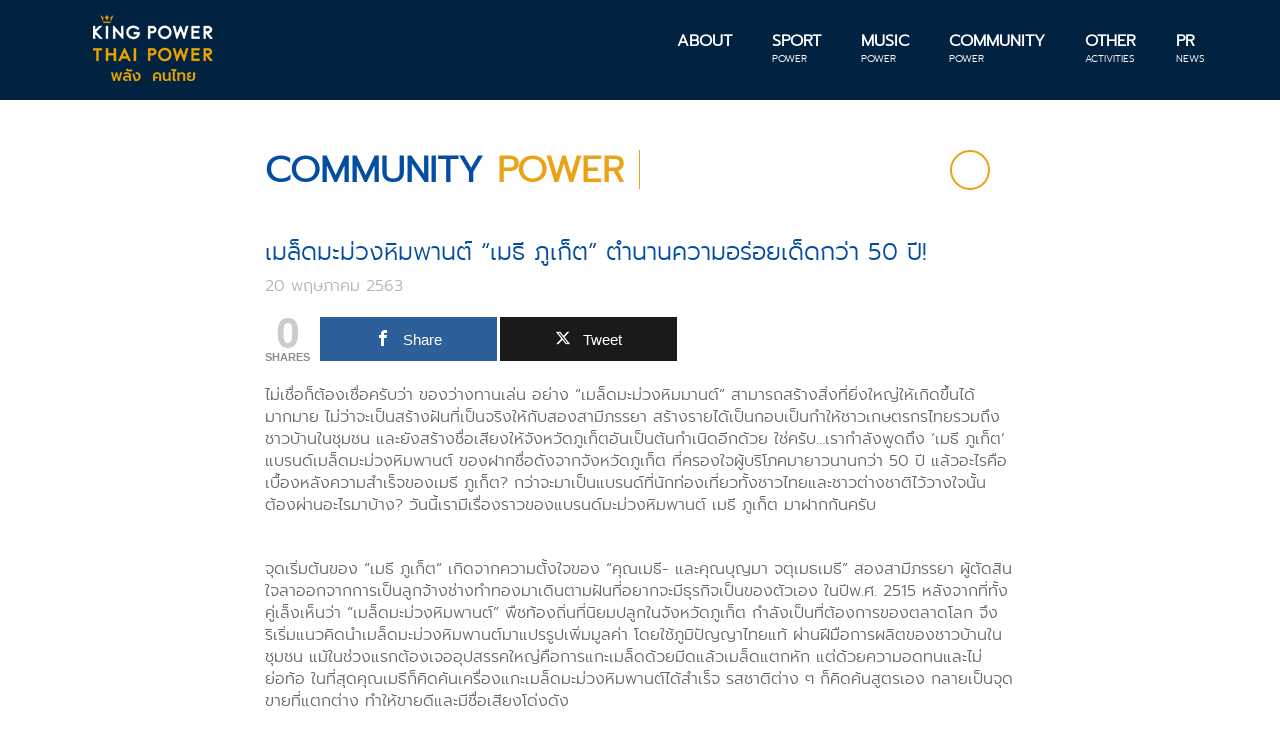

--- FILE ---
content_type: text/html; charset=UTF-8
request_url: https://kingpowerthaipower.com/community-power/%E0%B9%80%E0%B8%A1%E0%B8%A5%E0%B9%87%E0%B8%94%E0%B8%A1%E0%B8%B0%E0%B8%A1%E0%B9%88%E0%B8%A7%E0%B8%87%E0%B8%AB%E0%B8%B4%E0%B8%A1%E0%B8%9E%E0%B8%B2%E0%B8%99%E0%B8%95%E0%B9%8C-%E0%B9%80%E0%B8%A1/
body_size: 13765
content:
<!DOCTYPE html>
<html lang="en-US" id="html" class="no-js">
<head>
	<meta charset="UTF-8">
	<meta name="viewport" content="width=device-width">
	
	<link rel="pingback" href="https://kingpowerthaipower.com/xmlrpc.php">
	<!--[if lt IE 9]>
	
	<![endif]-->
    
	<meta name='robots' content='index, follow, max-image-preview:large, max-snippet:-1, max-video-preview:-1' />
	<style>img:is([sizes="auto" i], [sizes^="auto," i]) { contain-intrinsic-size: 3000px 1500px }</style>
	
<!-- Open Graph Meta Tags generated by MashShare 4.0.47 - https://mashshare.net -->
<meta property="og:type" content="article" /> 
<meta property="og:title" content="เมล็ดมะม่วงหิมพานต์ &quot;เมธี ภูเก็ต&quot; ตำนานความอร่อยเด็ดกว่า 50 ปี!" />
<meta property="og:description" content="ไม่เชื่อก็ต้องเชื่อครับว่า ของว่างทานเล่น อย่าง “เมล็ดมะม่วงหิมมานต์” สามารถสร้างสิ่งที่ยิ่งใหญ่ให้เกิดขึ้นได้มากมาย ไม่ว่าจะเป็นสร้างฝันที่เป็นจริงให้กับสองสามีภรรยา สร้างรายได้เป็นกอบเป็นกำให้ชาวเกษตรกรไทยรวมถึงชาวบ้านในชุมชน และยังสร้างชื่อเสียงให้จังหวัดภูเก็ตอันเป็นต้นกำเนิดอีกด้วย ใช่ครับ...เรากำลังพูดถึง ‘เมธี ภูเก็ต’ แบรนด์เมล็ดมะม่วงหิมพานต์ ของฝากชื่อดังจากจังหวัดภูเก็ต ที่ครองใจผู้บริโภคมายาวนานกว่า 50 ปี แล้วอะไรคือเบื้องหลังความสำเร็จของเมธี ภูเก็ต? กว่าจะมาเป็นแบรนด์ที่นักท่องเที่ยวทั้งชาวไทยและชาวต่างชาติไว้วางใจนั้นต้องผ่านอะไรมาบ้าง? วันนี้เรามีเรื่องราวของแบรนด์มะม่วงหิมพานต์ เมธี ภูเก็ต มาฝากกันครับ    &amp;nbsp;    จุดเริ่มต้นของ “เมธี ภูเก็ต” เกิดจากความตั้งใจของ “คุณเมธี- และคุณบุญมา จตุเมธเมธี” สองสามีภรรยา ผู้ตัดสินใจลาออกจากการเป็นลูกจ้างช่างทำทองมาเดินตามฝันที่อยากจะมีธุรกิจเป็นของตัวเอง ในปีพ.ศ. 2515 หลังจากที่ทั้งคู่เล็งเห็นว่า “เมล็ดมะม่วงหิมพานต์”" />
<meta property="og:image" content="https://kingpowerthaipower.com/wp-content/uploads/2020/05/Coverถั่22วno.png" />
<meta property="og:url" content="https://kingpowerthaipower.com/community-power/%e0%b9%80%e0%b8%a1%e0%b8%a5%e0%b9%87%e0%b8%94%e0%b8%a1%e0%b8%b0%e0%b8%a1%e0%b9%88%e0%b8%a7%e0%b8%87%e0%b8%ab%e0%b8%b4%e0%b8%a1%e0%b8%9e%e0%b8%b2%e0%b8%99%e0%b8%95%e0%b9%8c-%e0%b9%80%e0%b8%a1/" />
<meta property="og:site_name" content="KingPowerThaiPower" />
<meta property="article:published_time" content="2020-05-20T10:18:09+07:00" />
<meta property="article:modified_time" content="2020-05-21T04:55:51+07:00" />
<meta property="og:updated_time" content="2020-05-21T04:55:51+07:00" />
<!-- Open Graph Meta Tags generated by MashShare 4.0.47 - https://www.mashshare.net -->
<!-- Twitter Card generated by MashShare 4.0.47 - https://www.mashshare.net -->
<meta property="og:image:width" content="1200" />
<meta property="og:image:height" content="800" />
<meta name="twitter:card" content="summary_large_image">
<meta name="twitter:title" content="เมล็ดมะม่วงหิมพานต์ &quot;เมธี ภูเก็ต&quot; ตำนานความอร่อยเด็ดกว่า 50 ปี!">
<meta name="twitter:description" content="ไม่เชื่อก็ต้องเชื่อครับว่า ของว่างทานเล่น อย่าง “เมล็ดมะม่วงหิมมานต์” สามารถสร้างสิ่งที่ยิ่งใหญ่ให้เกิดขึ้นได้มากมาย ไม่ว่าจะเป็นสร้างฝันที่เป็นจริงให้กับสองสามีภรรยา สร้างรายได้เป็นกอบเป็นกำให้ชาวเกษตรกรไทยรวมถึงชาวบ้านในชุมชน และยังสร้างชื่อเสียงให้จังหวัดภูเก็ตอันเป็นต้นกำเนิดอีกด้วย ใช่ครับ...เรากำลังพูดถึง ‘เมธี ภูเก็ต’ แบรนด์เมล็ดมะม่วงหิมพานต์ ของฝากชื่อดังจากจังหวัดภูเก็ต ที่ครองใจผู้บริโภคมายาวนานกว่า 50 ปี แล้วอะไรคือเบื้องหลังความสำเร็จของเมธี ภูเก็ต? กว่าจะมาเป็นแบรนด์ที่นักท่องเที่ยวทั้งชาวไทยและชาวต่างชาติไว้วางใจนั้นต้องผ่านอะไรมาบ้าง? วันนี้เรามีเรื่องราวของแบรนด์มะม่วงหิมพานต์ เมธี ภูเก็ต มาฝากกันครับ    &amp;nbsp;    จุดเริ่มต้นของ “เมธี ภูเก็ต” เกิดจากความตั้งใจของ “คุณเมธี- และคุณบุญมา จตุเมธเมธี” สองสามีภรรยา ผู้ตัดสินใจลาออกจากการเป็นลูกจ้างช่างทำทองมาเดินตามฝันที่อยากจะมีธุรกิจเป็นของตัวเอง ในปีพ.ศ. 2515 หลังจากที่ทั้งคู่เล็งเห็นว่า “เมล็ดมะม่วงหิมพานต์”">
<meta name="twitter:image" content="https://kingpowerthaipower.com/wp-content/uploads/2020/05/Coverถั่22วno.png">
<!-- Twitter Card generated by MashShare 4.0.47 - https://www.mashshare.net -->


	<!-- This site is optimized with the Yoast SEO plugin v26.6 - https://yoast.com/wordpress/plugins/seo/ -->
	<title>เมล็ดมะม่วงหิมพานต์ “เมธี ภูเก็ต” ตำนานความอร่อยเด็ดกว่า 50 ปี! - KingPowerThaiPower</title>
	<link rel="canonical" href="https://kingpowerthaipower.com/community-power/เมล็ดมะม่วงหิมพานต์-เม/" />
	<meta property="og:locale" content="en_US" />
	<meta property="og:type" content="article" />
	<meta property="og:title" content="เมล็ดมะม่วงหิมพานต์ “เมธี ภูเก็ต” ตำนานความอร่อยเด็ดกว่า 50 ปี! - KingPowerThaiPower" />
	<meta property="og:description" content="ไม่เชื่อก็ต้องเชื่อครับว่า ของว่างทานเล่น อย่าง “เมล็ดมะม่วงหิมมานต์” สามารถสร้างสิ่งที่ยิ่งใหญ่ให้เกิดขึ้นได้มากมาย ไม่ว่าจะเป็นสร้างฝันที่เป็นจริงให้กับสองสามีภรรยา สร้างรายได้เป็นกอบเป็นกำให้ชาวเกษตรกรไทยรวมถึงชาวบ้านในชุมชน และยังสร้างชื่อเสียงให้จังหวัดภูเก็ตอันเป็นต้นกำเนิดอีกด้วย ใช่ครับ&#8230;เรากำลังพูดถึง ‘เมธี ภูเก็ต’ แบรนด์เมล็ดมะม่วงหิมพานต์ ของฝากชื่อดังจากจังหวัดภูเก็ต ที่ครองใจผู้บริโภคมายาวนานกว่า 50 ปี แล้วอะไรคือเบื้องหลังความสำเร็จของเมธี ภูเก็ต? กว่าจะมาเป็นแบรนด์ที่นักท่องเที่ยวทั้งชาวไทยและชาวต่างชาติไว้วางใจนั้นต้องผ่านอะไรมาบ้าง? วันนี้เรามีเรื่องราวของแบรนด์มะม่วงหิมพานต์ เมธี ภูเก็ต มาฝากกันครับ &nbsp; จุดเริ่มต้นของ “เมธี ภูเก็ต” เกิดจากความตั้งใจของ “คุณเมธี- และคุณบุญมา จตุเมธเมธี” สองสามีภรรยา ผู้ตัดสินใจลาออกจากการเป็นลูกจ้างช่างทำทองมาเดินตามฝันที่อยากจะมีธุรกิจเป็นของตัวเอง ในปีพ.ศ. 2515 หลังจากที่ทั้งคู่เล็งเห็นว่า “เมล็ดมะม่วงหิมพานต์” พืชท้องถิ่นที่นิยมปลูกในจังหวัดภูเก็ต กำลังเป็นที่ต้องการของตลาดโลก จึงริเริ่มแนวคิดนำเมล็ดมะม่วงหิมพานต์มาแปรรูปเพิ่มมูลค่า โดยใช้ภูมิปัญญาไทยแท้ ผ่านฝีมือการผลิตของชาวบ้านในชุมชน แม้ในช่วงแรกต้องเจออุปสรรคใหญ่คือการแกะเมล็ดด้วยมีดแล้วเมล็ดแตกหัก แต่ด้วยความอดทนและไม่ย่อท้อ ในที่สุดคุณเมธีก็คิดค้นเครื่องแกะเมล็ดมะม่วงหิมพานต์ได้สำเร็จ รสชาติต่าง ๆ ก็คิดค้นสูตรเอง กลายเป็นจุดขายที่แตกต่าง ทำให้ขายดีและมีชื่อเสียงโด่งดัง &nbsp; จากนั้นในปี พ.ศ. 2557 ก้าวแรกของการเปลี่ยนแปลงก็มาถึง [&hellip;]" />
	<meta property="og:url" content="https://kingpowerthaipower.com/community-power/เมล็ดมะม่วงหิมพานต์-เม/" />
	<meta property="og:site_name" content="KingPowerThaiPower" />
	<meta property="article:modified_time" content="2020-05-21T04:55:51+00:00" />
	<meta property="og:image" content="https://kingpowerthaipower.com/wp-content/uploads/2020/05/Coverถั่22วno.png" />
	<meta property="og:image:width" content="1200" />
	<meta property="og:image:height" content="800" />
	<meta property="og:image:type" content="image/png" />
	<meta name="twitter:card" content="summary_large_image" />
	<script type="application/ld+json" class="yoast-schema-graph">{"@context":"https://schema.org","@graph":[{"@type":"WebPage","@id":"https://kingpowerthaipower.com/community-power/%e0%b9%80%e0%b8%a1%e0%b8%a5%e0%b9%87%e0%b8%94%e0%b8%a1%e0%b8%b0%e0%b8%a1%e0%b9%88%e0%b8%a7%e0%b8%87%e0%b8%ab%e0%b8%b4%e0%b8%a1%e0%b8%9e%e0%b8%b2%e0%b8%99%e0%b8%95%e0%b9%8c-%e0%b9%80%e0%b8%a1/","url":"https://kingpowerthaipower.com/community-power/%e0%b9%80%e0%b8%a1%e0%b8%a5%e0%b9%87%e0%b8%94%e0%b8%a1%e0%b8%b0%e0%b8%a1%e0%b9%88%e0%b8%a7%e0%b8%87%e0%b8%ab%e0%b8%b4%e0%b8%a1%e0%b8%9e%e0%b8%b2%e0%b8%99%e0%b8%95%e0%b9%8c-%e0%b9%80%e0%b8%a1/","name":"เมล็ดมะม่วงหิมพานต์ “เมธี ภูเก็ต” ตำนานความอร่อยเด็ดกว่า 50 ปี! - KingPowerThaiPower","isPartOf":{"@id":"https://kingpowerthaipower.com/#website"},"primaryImageOfPage":{"@id":"https://kingpowerthaipower.com/community-power/%e0%b9%80%e0%b8%a1%e0%b8%a5%e0%b9%87%e0%b8%94%e0%b8%a1%e0%b8%b0%e0%b8%a1%e0%b9%88%e0%b8%a7%e0%b8%87%e0%b8%ab%e0%b8%b4%e0%b8%a1%e0%b8%9e%e0%b8%b2%e0%b8%99%e0%b8%95%e0%b9%8c-%e0%b9%80%e0%b8%a1/#primaryimage"},"image":{"@id":"https://kingpowerthaipower.com/community-power/%e0%b9%80%e0%b8%a1%e0%b8%a5%e0%b9%87%e0%b8%94%e0%b8%a1%e0%b8%b0%e0%b8%a1%e0%b9%88%e0%b8%a7%e0%b8%87%e0%b8%ab%e0%b8%b4%e0%b8%a1%e0%b8%9e%e0%b8%b2%e0%b8%99%e0%b8%95%e0%b9%8c-%e0%b9%80%e0%b8%a1/#primaryimage"},"thumbnailUrl":"https://kingpowerthaipower.com/wp-content/uploads/2020/05/Coverถั่22วno.png","datePublished":"2020-05-20T10:18:09+00:00","dateModified":"2020-05-21T04:55:51+00:00","breadcrumb":{"@id":"https://kingpowerthaipower.com/community-power/%e0%b9%80%e0%b8%a1%e0%b8%a5%e0%b9%87%e0%b8%94%e0%b8%a1%e0%b8%b0%e0%b8%a1%e0%b9%88%e0%b8%a7%e0%b8%87%e0%b8%ab%e0%b8%b4%e0%b8%a1%e0%b8%9e%e0%b8%b2%e0%b8%99%e0%b8%95%e0%b9%8c-%e0%b9%80%e0%b8%a1/#breadcrumb"},"inLanguage":"en-US","potentialAction":[{"@type":"ReadAction","target":["https://kingpowerthaipower.com/community-power/%e0%b9%80%e0%b8%a1%e0%b8%a5%e0%b9%87%e0%b8%94%e0%b8%a1%e0%b8%b0%e0%b8%a1%e0%b9%88%e0%b8%a7%e0%b8%87%e0%b8%ab%e0%b8%b4%e0%b8%a1%e0%b8%9e%e0%b8%b2%e0%b8%99%e0%b8%95%e0%b9%8c-%e0%b9%80%e0%b8%a1/"]}]},{"@type":"ImageObject","inLanguage":"en-US","@id":"https://kingpowerthaipower.com/community-power/%e0%b9%80%e0%b8%a1%e0%b8%a5%e0%b9%87%e0%b8%94%e0%b8%a1%e0%b8%b0%e0%b8%a1%e0%b9%88%e0%b8%a7%e0%b8%87%e0%b8%ab%e0%b8%b4%e0%b8%a1%e0%b8%9e%e0%b8%b2%e0%b8%99%e0%b8%95%e0%b9%8c-%e0%b9%80%e0%b8%a1/#primaryimage","url":"https://kingpowerthaipower.com/wp-content/uploads/2020/05/Coverถั่22วno.png","contentUrl":"https://kingpowerthaipower.com/wp-content/uploads/2020/05/Coverถั่22วno.png","width":1200,"height":800},{"@type":"BreadcrumbList","@id":"https://kingpowerthaipower.com/community-power/%e0%b9%80%e0%b8%a1%e0%b8%a5%e0%b9%87%e0%b8%94%e0%b8%a1%e0%b8%b0%e0%b8%a1%e0%b9%88%e0%b8%a7%e0%b8%87%e0%b8%ab%e0%b8%b4%e0%b8%a1%e0%b8%9e%e0%b8%b2%e0%b8%99%e0%b8%95%e0%b9%8c-%e0%b9%80%e0%b8%a1/#breadcrumb","itemListElement":[{"@type":"ListItem","position":1,"name":"Home","item":"https://kingpowerthaipower.com/"},{"@type":"ListItem","position":2,"name":"เมล็ดมะม่วงหิมพานต์ “เมธี ภูเก็ต” ตำนานความอร่อยเด็ดกว่า 50 ปี!"}]},{"@type":"WebSite","@id":"https://kingpowerthaipower.com/#website","url":"https://kingpowerthaipower.com/","name":"KingPowerThaiPower","description":"พลังคนไทย","publisher":{"@id":"https://kingpowerthaipower.com/#organization"},"potentialAction":[{"@type":"SearchAction","target":{"@type":"EntryPoint","urlTemplate":"https://kingpowerthaipower.com/?s={search_term_string}"},"query-input":{"@type":"PropertyValueSpecification","valueRequired":true,"valueName":"search_term_string"}}],"inLanguage":"en-US"},{"@type":"Organization","@id":"https://kingpowerthaipower.com/#organization","name":"KingPowerThaiPower","url":"https://kingpowerthaipower.com/","logo":{"@type":"ImageObject","inLanguage":"en-US","@id":"https://kingpowerthaipower.com/#/schema/logo/image/","url":"https://kingpowerthaipower.com/wp-content/uploads/2017/10/cropped-logo-update-11-2.png","contentUrl":"https://kingpowerthaipower.com/wp-content/uploads/2017/10/cropped-logo-update-11-2.png","width":166,"height":66,"caption":"KingPowerThaiPower"},"image":{"@id":"https://kingpowerthaipower.com/#/schema/logo/image/"}}]}</script>
	<!-- / Yoast SEO plugin. -->


<link rel='dns-prefetch' href='//maps.googleapis.com' />
<link rel="alternate" type="application/rss+xml" title="KingPowerThaiPower &raquo; เมล็ดมะม่วงหิมพานต์ “เมธี ภูเก็ต” ตำนานความอร่อยเด็ดกว่า 50 ปี! Comments Feed" href="https://kingpowerthaipower.com/community-power/%e0%b9%80%e0%b8%a1%e0%b8%a5%e0%b9%87%e0%b8%94%e0%b8%a1%e0%b8%b0%e0%b8%a1%e0%b9%88%e0%b8%a7%e0%b8%87%e0%b8%ab%e0%b8%b4%e0%b8%a1%e0%b8%9e%e0%b8%b2%e0%b8%99%e0%b8%95%e0%b9%8c-%e0%b9%80%e0%b8%a1/feed/" />
<script type="text/javascript">
/* <![CDATA[ */
window._wpemojiSettings = {"baseUrl":"https:\/\/s.w.org\/images\/core\/emoji\/16.0.1\/72x72\/","ext":".png","svgUrl":"https:\/\/s.w.org\/images\/core\/emoji\/16.0.1\/svg\/","svgExt":".svg","source":{"concatemoji":"https:\/\/kingpowerthaipower.com\/wp-includes\/js\/wp-emoji-release.min.js?ver=6.8.3"}};
/*! This file is auto-generated */
!function(s,n){var o,i,e;function c(e){try{var t={supportTests:e,timestamp:(new Date).valueOf()};sessionStorage.setItem(o,JSON.stringify(t))}catch(e){}}function p(e,t,n){e.clearRect(0,0,e.canvas.width,e.canvas.height),e.fillText(t,0,0);var t=new Uint32Array(e.getImageData(0,0,e.canvas.width,e.canvas.height).data),a=(e.clearRect(0,0,e.canvas.width,e.canvas.height),e.fillText(n,0,0),new Uint32Array(e.getImageData(0,0,e.canvas.width,e.canvas.height).data));return t.every(function(e,t){return e===a[t]})}function u(e,t){e.clearRect(0,0,e.canvas.width,e.canvas.height),e.fillText(t,0,0);for(var n=e.getImageData(16,16,1,1),a=0;a<n.data.length;a++)if(0!==n.data[a])return!1;return!0}function f(e,t,n,a){switch(t){case"flag":return n(e,"\ud83c\udff3\ufe0f\u200d\u26a7\ufe0f","\ud83c\udff3\ufe0f\u200b\u26a7\ufe0f")?!1:!n(e,"\ud83c\udde8\ud83c\uddf6","\ud83c\udde8\u200b\ud83c\uddf6")&&!n(e,"\ud83c\udff4\udb40\udc67\udb40\udc62\udb40\udc65\udb40\udc6e\udb40\udc67\udb40\udc7f","\ud83c\udff4\u200b\udb40\udc67\u200b\udb40\udc62\u200b\udb40\udc65\u200b\udb40\udc6e\u200b\udb40\udc67\u200b\udb40\udc7f");case"emoji":return!a(e,"\ud83e\udedf")}return!1}function g(e,t,n,a){var r="undefined"!=typeof WorkerGlobalScope&&self instanceof WorkerGlobalScope?new OffscreenCanvas(300,150):s.createElement("canvas"),o=r.getContext("2d",{willReadFrequently:!0}),i=(o.textBaseline="top",o.font="600 32px Arial",{});return e.forEach(function(e){i[e]=t(o,e,n,a)}),i}function t(e){var t=s.createElement("script");t.src=e,t.defer=!0,s.head.appendChild(t)}"undefined"!=typeof Promise&&(o="wpEmojiSettingsSupports",i=["flag","emoji"],n.supports={everything:!0,everythingExceptFlag:!0},e=new Promise(function(e){s.addEventListener("DOMContentLoaded",e,{once:!0})}),new Promise(function(t){var n=function(){try{var e=JSON.parse(sessionStorage.getItem(o));if("object"==typeof e&&"number"==typeof e.timestamp&&(new Date).valueOf()<e.timestamp+604800&&"object"==typeof e.supportTests)return e.supportTests}catch(e){}return null}();if(!n){if("undefined"!=typeof Worker&&"undefined"!=typeof OffscreenCanvas&&"undefined"!=typeof URL&&URL.createObjectURL&&"undefined"!=typeof Blob)try{var e="postMessage("+g.toString()+"("+[JSON.stringify(i),f.toString(),p.toString(),u.toString()].join(",")+"));",a=new Blob([e],{type:"text/javascript"}),r=new Worker(URL.createObjectURL(a),{name:"wpTestEmojiSupports"});return void(r.onmessage=function(e){c(n=e.data),r.terminate(),t(n)})}catch(e){}c(n=g(i,f,p,u))}t(n)}).then(function(e){for(var t in e)n.supports[t]=e[t],n.supports.everything=n.supports.everything&&n.supports[t],"flag"!==t&&(n.supports.everythingExceptFlag=n.supports.everythingExceptFlag&&n.supports[t]);n.supports.everythingExceptFlag=n.supports.everythingExceptFlag&&!n.supports.flag,n.DOMReady=!1,n.readyCallback=function(){n.DOMReady=!0}}).then(function(){return e}).then(function(){var e;n.supports.everything||(n.readyCallback(),(e=n.source||{}).concatemoji?t(e.concatemoji):e.wpemoji&&e.twemoji&&(t(e.twemoji),t(e.wpemoji)))}))}((window,document),window._wpemojiSettings);
/* ]]> */
</script>
<style id='wp-emoji-styles-inline-css' type='text/css'>

	img.wp-smiley, img.emoji {
		display: inline !important;
		border: none !important;
		box-shadow: none !important;
		height: 1em !important;
		width: 1em !important;
		margin: 0 0.07em !important;
		vertical-align: -0.1em !important;
		background: none !important;
		padding: 0 !important;
	}
</style>
<link rel='stylesheet' id='wp-block-library-css' href='https://kingpowerthaipower.com/wp-includes/css/dist/block-library/style.min.css?ver=6.8.3' type='text/css' media='all' />
<style id='classic-theme-styles-inline-css' type='text/css'>
/*! This file is auto-generated */
.wp-block-button__link{color:#fff;background-color:#32373c;border-radius:9999px;box-shadow:none;text-decoration:none;padding:calc(.667em + 2px) calc(1.333em + 2px);font-size:1.125em}.wp-block-file__button{background:#32373c;color:#fff;text-decoration:none}
</style>
<link rel='stylesheet' id='wp-components-css' href='https://kingpowerthaipower.com/wp-includes/css/dist/components/style.min.css?ver=6.8.3' type='text/css' media='all' />
<link rel='stylesheet' id='wp-preferences-css' href='https://kingpowerthaipower.com/wp-includes/css/dist/preferences/style.min.css?ver=6.8.3' type='text/css' media='all' />
<link rel='stylesheet' id='wp-block-editor-css' href='https://kingpowerthaipower.com/wp-includes/css/dist/block-editor/style.min.css?ver=6.8.3' type='text/css' media='all' />
<link rel='stylesheet' id='popup-maker-block-library-style-css' href='https://kingpowerthaipower.com/wp-content/plugins/popup-maker/dist/packages/block-library-style.css?ver=dbea705cfafe089d65f1' type='text/css' media='all' />
<style id='global-styles-inline-css' type='text/css'>
:root{--wp--preset--aspect-ratio--square: 1;--wp--preset--aspect-ratio--4-3: 4/3;--wp--preset--aspect-ratio--3-4: 3/4;--wp--preset--aspect-ratio--3-2: 3/2;--wp--preset--aspect-ratio--2-3: 2/3;--wp--preset--aspect-ratio--16-9: 16/9;--wp--preset--aspect-ratio--9-16: 9/16;--wp--preset--color--black: #000000;--wp--preset--color--cyan-bluish-gray: #abb8c3;--wp--preset--color--white: #ffffff;--wp--preset--color--pale-pink: #f78da7;--wp--preset--color--vivid-red: #cf2e2e;--wp--preset--color--luminous-vivid-orange: #ff6900;--wp--preset--color--luminous-vivid-amber: #fcb900;--wp--preset--color--light-green-cyan: #7bdcb5;--wp--preset--color--vivid-green-cyan: #00d084;--wp--preset--color--pale-cyan-blue: #8ed1fc;--wp--preset--color--vivid-cyan-blue: #0693e3;--wp--preset--color--vivid-purple: #9b51e0;--wp--preset--gradient--vivid-cyan-blue-to-vivid-purple: linear-gradient(135deg,rgba(6,147,227,1) 0%,rgb(155,81,224) 100%);--wp--preset--gradient--light-green-cyan-to-vivid-green-cyan: linear-gradient(135deg,rgb(122,220,180) 0%,rgb(0,208,130) 100%);--wp--preset--gradient--luminous-vivid-amber-to-luminous-vivid-orange: linear-gradient(135deg,rgba(252,185,0,1) 0%,rgba(255,105,0,1) 100%);--wp--preset--gradient--luminous-vivid-orange-to-vivid-red: linear-gradient(135deg,rgba(255,105,0,1) 0%,rgb(207,46,46) 100%);--wp--preset--gradient--very-light-gray-to-cyan-bluish-gray: linear-gradient(135deg,rgb(238,238,238) 0%,rgb(169,184,195) 100%);--wp--preset--gradient--cool-to-warm-spectrum: linear-gradient(135deg,rgb(74,234,220) 0%,rgb(151,120,209) 20%,rgb(207,42,186) 40%,rgb(238,44,130) 60%,rgb(251,105,98) 80%,rgb(254,248,76) 100%);--wp--preset--gradient--blush-light-purple: linear-gradient(135deg,rgb(255,206,236) 0%,rgb(152,150,240) 100%);--wp--preset--gradient--blush-bordeaux: linear-gradient(135deg,rgb(254,205,165) 0%,rgb(254,45,45) 50%,rgb(107,0,62) 100%);--wp--preset--gradient--luminous-dusk: linear-gradient(135deg,rgb(255,203,112) 0%,rgb(199,81,192) 50%,rgb(65,88,208) 100%);--wp--preset--gradient--pale-ocean: linear-gradient(135deg,rgb(255,245,203) 0%,rgb(182,227,212) 50%,rgb(51,167,181) 100%);--wp--preset--gradient--electric-grass: linear-gradient(135deg,rgb(202,248,128) 0%,rgb(113,206,126) 100%);--wp--preset--gradient--midnight: linear-gradient(135deg,rgb(2,3,129) 0%,rgb(40,116,252) 100%);--wp--preset--font-size--small: 13px;--wp--preset--font-size--medium: 20px;--wp--preset--font-size--large: 36px;--wp--preset--font-size--x-large: 42px;--wp--preset--spacing--20: 0.44rem;--wp--preset--spacing--30: 0.67rem;--wp--preset--spacing--40: 1rem;--wp--preset--spacing--50: 1.5rem;--wp--preset--spacing--60: 2.25rem;--wp--preset--spacing--70: 3.38rem;--wp--preset--spacing--80: 5.06rem;--wp--preset--shadow--natural: 6px 6px 9px rgba(0, 0, 0, 0.2);--wp--preset--shadow--deep: 12px 12px 50px rgba(0, 0, 0, 0.4);--wp--preset--shadow--sharp: 6px 6px 0px rgba(0, 0, 0, 0.2);--wp--preset--shadow--outlined: 6px 6px 0px -3px rgba(255, 255, 255, 1), 6px 6px rgba(0, 0, 0, 1);--wp--preset--shadow--crisp: 6px 6px 0px rgba(0, 0, 0, 1);}:where(.is-layout-flex){gap: 0.5em;}:where(.is-layout-grid){gap: 0.5em;}body .is-layout-flex{display: flex;}.is-layout-flex{flex-wrap: wrap;align-items: center;}.is-layout-flex > :is(*, div){margin: 0;}body .is-layout-grid{display: grid;}.is-layout-grid > :is(*, div){margin: 0;}:where(.wp-block-columns.is-layout-flex){gap: 2em;}:where(.wp-block-columns.is-layout-grid){gap: 2em;}:where(.wp-block-post-template.is-layout-flex){gap: 1.25em;}:where(.wp-block-post-template.is-layout-grid){gap: 1.25em;}.has-black-color{color: var(--wp--preset--color--black) !important;}.has-cyan-bluish-gray-color{color: var(--wp--preset--color--cyan-bluish-gray) !important;}.has-white-color{color: var(--wp--preset--color--white) !important;}.has-pale-pink-color{color: var(--wp--preset--color--pale-pink) !important;}.has-vivid-red-color{color: var(--wp--preset--color--vivid-red) !important;}.has-luminous-vivid-orange-color{color: var(--wp--preset--color--luminous-vivid-orange) !important;}.has-luminous-vivid-amber-color{color: var(--wp--preset--color--luminous-vivid-amber) !important;}.has-light-green-cyan-color{color: var(--wp--preset--color--light-green-cyan) !important;}.has-vivid-green-cyan-color{color: var(--wp--preset--color--vivid-green-cyan) !important;}.has-pale-cyan-blue-color{color: var(--wp--preset--color--pale-cyan-blue) !important;}.has-vivid-cyan-blue-color{color: var(--wp--preset--color--vivid-cyan-blue) !important;}.has-vivid-purple-color{color: var(--wp--preset--color--vivid-purple) !important;}.has-black-background-color{background-color: var(--wp--preset--color--black) !important;}.has-cyan-bluish-gray-background-color{background-color: var(--wp--preset--color--cyan-bluish-gray) !important;}.has-white-background-color{background-color: var(--wp--preset--color--white) !important;}.has-pale-pink-background-color{background-color: var(--wp--preset--color--pale-pink) !important;}.has-vivid-red-background-color{background-color: var(--wp--preset--color--vivid-red) !important;}.has-luminous-vivid-orange-background-color{background-color: var(--wp--preset--color--luminous-vivid-orange) !important;}.has-luminous-vivid-amber-background-color{background-color: var(--wp--preset--color--luminous-vivid-amber) !important;}.has-light-green-cyan-background-color{background-color: var(--wp--preset--color--light-green-cyan) !important;}.has-vivid-green-cyan-background-color{background-color: var(--wp--preset--color--vivid-green-cyan) !important;}.has-pale-cyan-blue-background-color{background-color: var(--wp--preset--color--pale-cyan-blue) !important;}.has-vivid-cyan-blue-background-color{background-color: var(--wp--preset--color--vivid-cyan-blue) !important;}.has-vivid-purple-background-color{background-color: var(--wp--preset--color--vivid-purple) !important;}.has-black-border-color{border-color: var(--wp--preset--color--black) !important;}.has-cyan-bluish-gray-border-color{border-color: var(--wp--preset--color--cyan-bluish-gray) !important;}.has-white-border-color{border-color: var(--wp--preset--color--white) !important;}.has-pale-pink-border-color{border-color: var(--wp--preset--color--pale-pink) !important;}.has-vivid-red-border-color{border-color: var(--wp--preset--color--vivid-red) !important;}.has-luminous-vivid-orange-border-color{border-color: var(--wp--preset--color--luminous-vivid-orange) !important;}.has-luminous-vivid-amber-border-color{border-color: var(--wp--preset--color--luminous-vivid-amber) !important;}.has-light-green-cyan-border-color{border-color: var(--wp--preset--color--light-green-cyan) !important;}.has-vivid-green-cyan-border-color{border-color: var(--wp--preset--color--vivid-green-cyan) !important;}.has-pale-cyan-blue-border-color{border-color: var(--wp--preset--color--pale-cyan-blue) !important;}.has-vivid-cyan-blue-border-color{border-color: var(--wp--preset--color--vivid-cyan-blue) !important;}.has-vivid-purple-border-color{border-color: var(--wp--preset--color--vivid-purple) !important;}.has-vivid-cyan-blue-to-vivid-purple-gradient-background{background: var(--wp--preset--gradient--vivid-cyan-blue-to-vivid-purple) !important;}.has-light-green-cyan-to-vivid-green-cyan-gradient-background{background: var(--wp--preset--gradient--light-green-cyan-to-vivid-green-cyan) !important;}.has-luminous-vivid-amber-to-luminous-vivid-orange-gradient-background{background: var(--wp--preset--gradient--luminous-vivid-amber-to-luminous-vivid-orange) !important;}.has-luminous-vivid-orange-to-vivid-red-gradient-background{background: var(--wp--preset--gradient--luminous-vivid-orange-to-vivid-red) !important;}.has-very-light-gray-to-cyan-bluish-gray-gradient-background{background: var(--wp--preset--gradient--very-light-gray-to-cyan-bluish-gray) !important;}.has-cool-to-warm-spectrum-gradient-background{background: var(--wp--preset--gradient--cool-to-warm-spectrum) !important;}.has-blush-light-purple-gradient-background{background: var(--wp--preset--gradient--blush-light-purple) !important;}.has-blush-bordeaux-gradient-background{background: var(--wp--preset--gradient--blush-bordeaux) !important;}.has-luminous-dusk-gradient-background{background: var(--wp--preset--gradient--luminous-dusk) !important;}.has-pale-ocean-gradient-background{background: var(--wp--preset--gradient--pale-ocean) !important;}.has-electric-grass-gradient-background{background: var(--wp--preset--gradient--electric-grass) !important;}.has-midnight-gradient-background{background: var(--wp--preset--gradient--midnight) !important;}.has-small-font-size{font-size: var(--wp--preset--font-size--small) !important;}.has-medium-font-size{font-size: var(--wp--preset--font-size--medium) !important;}.has-large-font-size{font-size: var(--wp--preset--font-size--large) !important;}.has-x-large-font-size{font-size: var(--wp--preset--font-size--x-large) !important;}
:where(.wp-block-post-template.is-layout-flex){gap: 1.25em;}:where(.wp-block-post-template.is-layout-grid){gap: 1.25em;}
:where(.wp-block-columns.is-layout-flex){gap: 2em;}:where(.wp-block-columns.is-layout-grid){gap: 2em;}
:root :where(.wp-block-pullquote){font-size: 1.5em;line-height: 1.6;}
</style>
<link rel='stylesheet' id='mashsb-styles-css' href='https://kingpowerthaipower.com/wp-content/plugins/mashsharer/assets/css/mashsb.min.css?ver=4.0.47' type='text/css' media='all' />
<style id='mashsb-styles-inline-css' type='text/css'>
.mashsb-count {color:#cccccc;}@media only screen and (min-width:568px){.mashsb-buttons a {min-width: 177px;}}
</style>
<link rel='stylesheet' id='boostrap-css' href='https://kingpowerthaipower.com/wp-content/themes/thaipower/css/bootstrap.min.css?ver=3.0.3' type='text/css' media='all' />
<link rel='stylesheet' id='font-face-css' href='https://kingpowerthaipower.com/wp-content/themes/thaipower/fonts/stylesheet.css?ver=4' type='text/css' media='all' />
<link rel='stylesheet' id='WOW-master-css' href='https://kingpowerthaipower.com/wp-content/themes/thaipower/WOW-master/css/libs/animate.css?ver=1.0.0' type='text/css' media='all' />
<link rel='stylesheet' id='hover-css' href='https://kingpowerthaipower.com/wp-content/themes/thaipower/Hover-master/css/hover.css?ver=6.8.3' type='text/css' media='all' />
<link rel='stylesheet' id='Magnific-css' href='https://kingpowerthaipower.com/wp-content/themes/thaipower/Magnific-Popup-master/dist/magnific-popup.css?ver=6.8.3' type='text/css' media='all' />
<link rel='stylesheet' id='component-css' href='https://kingpowerthaipower.com/wp-content/themes/thaipower/IconHoverEffects/css/component.css?ver=6.8.3' type='text/css' media='all' />
<link rel='stylesheet' id='font-awesome-css' href='https://kingpowerthaipower.com/wp-content/themes/thaipower/font-awesome-4.7.0/css/font-awesome.css?ver=4.0.7' type='text/css' media='all' />
<link rel='stylesheet' id='font-awesome5-css' href='https://kingpowerthaipower.com/wp-content/themes/thaipower/fontawesome-free-5/css/all.css?ver=5.0.5' type='text/css' media='all' />
<link rel='stylesheet' id='balloon-css' href='https://kingpowerthaipower.com/wp-content/themes/thaipower/css/balloon.css?ver=6.8.3' type='text/css' media='all' />
<link rel='stylesheet' id='style-css' href='https://kingpowerthaipower.com/wp-content/themes/thaipower/css/style.css?ver=41' type='text/css' media='all' />
<link rel='stylesheet' id='arve-css' href='https://kingpowerthaipower.com/wp-content/plugins/advanced-responsive-video-embedder/build/main.css?ver=10.8.1' type='text/css' media='all' />
<script type="text/javascript" src="https://kingpowerthaipower.com/wp-includes/js/jquery/jquery.min.js?ver=3.7.1" id="jquery-core-js"></script>
<script type="text/javascript" src="https://kingpowerthaipower.com/wp-includes/js/jquery/jquery-migrate.min.js?ver=3.4.1" id="jquery-migrate-js"></script>
<link rel="https://api.w.org/" href="https://kingpowerthaipower.com/wp-json/" /><link rel="EditURI" type="application/rsd+xml" title="RSD" href="https://kingpowerthaipower.com/xmlrpc.php?rsd" />
<meta name="generator" content="WordPress 6.8.3" />
<link rel='shortlink' href='https://kingpowerthaipower.com/?p=3411' />
<link rel="alternate" title="oEmbed (JSON)" type="application/json+oembed" href="https://kingpowerthaipower.com/wp-json/oembed/1.0/embed?url=https%3A%2F%2Fkingpowerthaipower.com%2Fcommunity-power%2F%25e0%25b9%2580%25e0%25b8%25a1%25e0%25b8%25a5%25e0%25b9%2587%25e0%25b8%2594%25e0%25b8%25a1%25e0%25b8%25b0%25e0%25b8%25a1%25e0%25b9%2588%25e0%25b8%25a7%25e0%25b8%2587%25e0%25b8%25ab%25e0%25b8%25b4%25e0%25b8%25a1%25e0%25b8%259e%25e0%25b8%25b2%25e0%25b8%2599%25e0%25b8%2595%25e0%25b9%258c-%25e0%25b9%2580%25e0%25b8%25a1%2F" />
<link rel="alternate" title="oEmbed (XML)" type="text/xml+oembed" href="https://kingpowerthaipower.com/wp-json/oembed/1.0/embed?url=https%3A%2F%2Fkingpowerthaipower.com%2Fcommunity-power%2F%25e0%25b9%2580%25e0%25b8%25a1%25e0%25b8%25a5%25e0%25b9%2587%25e0%25b8%2594%25e0%25b8%25a1%25e0%25b8%25b0%25e0%25b8%25a1%25e0%25b9%2588%25e0%25b8%25a7%25e0%25b8%2587%25e0%25b8%25ab%25e0%25b8%25b4%25e0%25b8%25a1%25e0%25b8%259e%25e0%25b8%25b2%25e0%25b8%2599%25e0%25b8%2595%25e0%25b9%258c-%25e0%25b9%2580%25e0%25b8%25a1%2F&#038;format=xml" />
<link rel="icon" href="https://kingpowerthaipower.com/wp-content/uploads/2017/10/cropped-favicon-32x32.jpg" sizes="32x32" />
<link rel="icon" href="https://kingpowerthaipower.com/wp-content/uploads/2017/10/cropped-favicon-192x192.jpg" sizes="192x192" />
<link rel="apple-touch-icon" href="https://kingpowerthaipower.com/wp-content/uploads/2017/10/cropped-favicon-180x180.jpg" />
<meta name="msapplication-TileImage" content="https://kingpowerthaipower.com/wp-content/uploads/2017/10/cropped-favicon-270x270.jpg" />
		<style type="text/css" id="wp-custom-css">
			.photo-txt img {
	max-width: 100%;
}
.page-description img {
	max-width: 100%;
	height: auto;
}
p strong{
	font-family: 'promptbold';
	font-weight: 100 !important;
}

@media all and (max-width: 1023px){
	footer > .container > .row > .col-md-11 .col-md-7.desktop-only{
		display: block;
		width: 100%;
		border-bottom: 1px solid #ffffff;
		padding-bottom: 1rem;
		margin-bottom: 3rem;
		text-align: center;
	}
	
	#footer_menu{
		display: inline-block;
		text-align: left;
	}
	
	footer > .container > .row > .col-md-11 .col-md-7.desktop-only #footer_menu:after{
		display: block;
		content: "";
		clear: both;
	}
	
	footer > .container > .row > .col-md-11 .col-md-4{ 
		text-align: center;
	}
}

@media all and (max-width: 575px){
	#footer_menu{ 
		display: block;
		text-align: center;
	}	
	
	#footer_menu li{
		float: none;
		margin: 0;
	}
}		</style>
			<!-- Facebook Pixel Code -->
	
	<!-- End Facebook Pixel Code -->
	<!-- Google Tag Manager -->
<script>(function(w,d,s,l,i){w[l]=w[l]||[];w[l].push({'gtm.start':
new Date().getTime(),event:'gtm.js'});var f=d.getElementsByTagName(s)[0],
j=d.createElement(s),dl=l!='dataLayer'?'&l='+l:'';j.async=true;j.src=
'https://www.googletagmanager.com/gtm.js?id='+i+dl;f.parentNode.insertBefore(j,f);
})(window,document,'script','dataLayer','GTM-W69HJ7W');</script>
<!-- End Google Tag Manager -->
	
<!-- Google tag (gtag.js) / WT -->
<script async src="https://www.googletagmanager.com/gtag/js?id=G-57F5PNYGP2"></script>
<script>
    window.dataLayer = window.dataLayer || [];
    function gtag(){dataLayer.push(arguments);}
    gtag('js', new Date());

    gtag('config', 'G-57F5PNYGP2');
</script>

</head>
<body class="wp-singular community_power-template-default single single-community_power postid-3411 single-format-standard wp-custom-logo wp-theme-thaipower metaslider-plugin">
<!-- Google Tag Manager (noscript) -->
<noscript>
	<iframe src="https://www.googletagmanager.com/ns.html?id=GTM-W69HJ7W" height="0" width="0" style="display:none;visibility:hidden"></iframe>
</noscript>
<!-- End Google Tag Manager (noscript) -->

  <header class="container-full fixed header-skin">
    <div class="container">
      <div class="row">
        <div class="logo">
          <a href="https://kingpowerthaipower.com/" class="custom-logo-link" rel="home"><img width="166" height="66" src="https://kingpowerthaipower.com/wp-content/uploads/2017/10/cropped-logo-update-11-2.png" class="custom-logo" alt="KingPowerThaiPower" decoding="async" srcset="https://kingpowerthaipower.com/wp-content/uploads/2017/10/cropped-logo-update-11-2.png 166w, https://kingpowerthaipower.com/wp-content/uploads/2017/10/cropped-logo-update-11-2-24x10.png 24w, https://kingpowerthaipower.com/wp-content/uploads/2017/10/cropped-logo-update-11-2-36x14.png 36w, https://kingpowerthaipower.com/wp-content/uploads/2017/10/cropped-logo-update-11-2-48x19.png 48w" sizes="(max-width: 166px) 100vw, 166px" /></a>				</div>
				
        <div class="nav-toggle mobile-nav-bt">
          	<a href="javascript:;"><i class="fa fa-bars" aria-hidden="true"></i></a>
          </div>
        <div class="navbar-custom off">
         	<div class="menu-overlay"></div>
          <div class="menu-main-menu-container"><ul id="main_menu" class=""><li id="menu-item-460" class="menu-item menu-item-type-post_type menu-item-object-page menu-item-460"><a href="https://kingpowerthaipower.com/about/">About</a></li>
<li id="menu-item-96" class="menu-item menu-item-type-post_type menu-item-object-page menu-item-has-children menu-item-96"><a href="https://kingpowerthaipower.com/sport-power/">Sport<span class="menu-item-description">Power</span></a>
<ul class="sub-menu">
	<li id="menu-item-2811" class="menu-item menu-item-type-taxonomy menu-item-object-category menu-item-2811"><a href="https://kingpowerthaipower.com/category/millionfootballs/">โครงการ ล้านลูก ล้านพลัง สร้างฝันเด็กไทย</a></li>
	<li id="menu-item-2812" class="menu-item menu-item-type-taxonomy menu-item-object-category menu-item-2812"><a href="https://kingpowerthaipower.com/category/100football-fields/">โครงการ 100 สนามฟุตบอล สร้างพลังเยาวชนไทย</a></li>
	<li id="menu-item-2835" class="menu-item menu-item-type-taxonomy menu-item-object-category menu-item-2835"><a href="https://kingpowerthaipower.com/category/fox-hunt/">โครงการ FOX HUNT</a></li>
	<li id="menu-item-2940" class="menu-item menu-item-type-taxonomy menu-item-object-category menu-item-2940"><a href="https://kingpowerthaipower.com/category/saparn-ball/">โครงการสะพานบอล</a></li>
</ul>
</li>
<li id="menu-item-612" class="menu-item menu-item-type-post_type menu-item-object-page menu-item-has-children menu-item-612"><a href="https://kingpowerthaipower.com/music-power/">Music<span class="menu-item-description">Power</span></a>
<ul class="sub-menu">
	<li id="menu-item-4180" class="menu-item menu-item-type-taxonomy menu-item-object-category menu-item-4180"><a href="https://kingpowerthaipower.com/category/thepowerband/">The Power Band</a></li>
</ul>
</li>
<li id="menu-item-371" class="menu-item menu-item-type-post_type menu-item-object-page menu-item-has-children menu-item-371"><a href="https://kingpowerthaipower.com/community-power/">Community<span class="menu-item-description">Power</span></a>
<ul class="sub-menu">
	<li id="menu-item-2814" class="menu-item menu-item-type-taxonomy menu-item-object-category menu-item-2814"><a href="https://kingpowerthaipower.com/category/sukha-sukjai/">โครงการ พลังคนไทย สุขา สุขใจ</a></li>
	<li id="menu-item-2815" class="menu-item menu-item-type-taxonomy menu-item-object-category current-community_power-ancestor current-menu-parent current-community_power-parent menu-item-2815"><a href="https://kingpowerthaipower.com/category/thaipower-communitypower/">โครงการ พลังคนไทย พลังชุมชนไทย</a></li>
	<li id="menu-item-2816" class="menu-item menu-item-type-taxonomy menu-item-object-category menu-item-2816"><a href="https://kingpowerthaipower.com/category/kaokonlakao/">โครงการ ก้าวคนละก้าว</a></li>
</ul>
</li>
<li id="menu-item-700" class="menu-item menu-item-type-post_type menu-item-object-page menu-item-700"><a href="https://kingpowerthaipower.com/other-activities/">Other<span class="menu-item-description">Activities</span></a></li>
<li id="menu-item-108" class="menu-item menu-item-type-post_type menu-item-object-page menu-item-108"><a href="https://kingpowerthaipower.com/pr-news/">PR<span class="menu-item-description">News</span></a></li>
</ul></div>        </div>
      </div>
    </div>
  </header>
<!-- <div class="content-area">
	
	<div class="post-bg window-height" data-type="background" data-speed="10" style="background-image: url(https://kingpowerthaipower.com/wp-content/uploads/2020/05/Coverถั่22วno.png)">
		<div class="bg-overlay-1"></div>
		<div class="container">
			<div class="row">
				<div class="col-md-5 col-md-offset-7 caption-text wow slideInRight">
					<h2 class="entry-title fontface">เมล็ดมะม่วงหิมพานต์ “เมธี ภูเก็ต” ตำนานความอร่อยเด็ดกว่า 50 ปี!</h2>				</div>
			</div>
		</div>
	</div>
	
	<div class="center">
		<div class="down"><i class="fa fa-angle-down" aria-hidden="true"></i></div>
	</div>
</div> -->
	<div class="container page-description">
		<div class="">
			<div class="">
				<div class="col-md-8 col-md-offset-2 space-bottom">
					<h1 class="border-right-header"><strong><span style="color: #034ea2;">COMMUNITY</span>&nbsp;<span style="color: #eaa216;">POWER</span></strong></h1>
					<div class="hi-icon-effect-1 hi-icon-effect-1a">
						<a href="https://kingpowerthaipower.com/community-power" class="hi-icon back-btn"><i class="icon-chevron-left"></i></a>
					</div>
				</div>
				
				


								<div class="col-md-8 col-md-offset-2">
					<h3><a href="https://kingpowerthaipower.com/community-power/%e0%b9%80%e0%b8%a1%e0%b8%a5%e0%b9%87%e0%b8%94%e0%b8%a1%e0%b8%b0%e0%b8%a1%e0%b9%88%e0%b8%a7%e0%b8%87%e0%b8%ab%e0%b8%b4%e0%b8%a1%e0%b8%9e%e0%b8%b2%e0%b8%99%e0%b8%95%e0%b9%8c-%e0%b9%80%e0%b8%a1/" class="blue-color">เมล็ดมะม่วงหิมพานต์ “เมธี ภูเก็ต” ตำนานความอร่อยเด็ดกว่า 50 ปี!</a></h3>
					<p class="event-date-1">
						20 พฤษภาคม 2563						<!--May 20, 2020-->
					</p>
				</div>
				
				
				
				
			</div>
			
			
		</div>
	
		<div class="col-md-8 col-md-offset-2">
			<aside class="mashsb-container mashsb-main "><div class="mashsb-box"><div class="mashsb-count mash-large" style="float:left"><div class="counts mashsbcount">0</div><span class="mashsb-sharetext">SHARES</span></div><div class="mashsb-buttons"><a class="mashicon-facebook mash-large mash-center mashsb-noshadow" href="https://www.facebook.com/sharer.php?u=https%3A%2F%2Fkingpowerthaipower.com%2Fcommunity-power%2F%25e0%25b9%2580%25e0%25b8%25a1%25e0%25b8%25a5%25e0%25b9%2587%25e0%25b8%2594%25e0%25b8%25a1%25e0%25b8%25b0%25e0%25b8%25a1%25e0%25b9%2588%25e0%25b8%25a7%25e0%25b8%2587%25e0%25b8%25ab%25e0%25b8%25b4%25e0%25b8%25a1%25e0%25b8%259e%25e0%25b8%25b2%25e0%25b8%2599%25e0%25b8%2595%25e0%25b9%258c-%25e0%25b9%2580%25e0%25b8%25a1%2F" target="_top" rel="nofollow"><span class="icon"></span><span class="text">Share</span></a><a class="mashicon-twitter mash-large mash-center mashsb-noshadow" href="https://twitter.com/intent/tweet?text=%E0%B9%80%E0%B8%A1%E0%B8%A5%E0%B9%87%E0%B8%94%E0%B8%A1%E0%B8%B0%E0%B8%A1%E0%B9%88%E0%B8%A7%E0%B8%87%E0%B8%AB%E0%B8%B4%E0%B8%A1%E0%B8%9E%E0%B8%B2%E0%B8%99%E0%B8%95%E0%B9%8C%20%22%E0%B9%80%E0%B8%A1%E0%B8%98%E0%B8%B5%20%E0%B8%A0%E0%B8%B9%E0%B9%80%E0%B8%81%E0%B9%87%E0%B8%95%22%20%E0%B8%95%E0%B8%B3%E0%B8%99%E0%B8%B2%E0%B8%99%E0%B8%84%E0%B8%A7%E0%B8%B2%E0%B8%A1%E0%B8%AD%E0%B8%A3%E0%B9%88%E0%B8%AD%E0%B8%A2%E0%B9%80%E0%B8%94%E0%B9%87%E0%B8%94%E0%B8%81%E0%B8%A7%E0%B9%88%E0%B8%B2%2050%20%E0%B8%9B%E0%B8%B5%21&amp;url=https://kingpowerthaipower.com/community-power/%e0%b9%80%e0%b8%a1%e0%b8%a5%e0%b9%87%e0%b8%94%e0%b8%a1%e0%b8%b0%e0%b8%a1%e0%b9%88%e0%b8%a7%e0%b8%87%e0%b8%ab%e0%b8%b4%e0%b8%a1%e0%b8%9e%e0%b8%b2%e0%b8%99%e0%b8%95%e0%b9%8c-%e0%b9%80%e0%b8%a1/" target="_top" rel="nofollow"><span class="icon"></span><span class="text">Tweet</span></a><div class="onoffswitch2 mash-large mashsb-noshadow" style="display:none"></div></div></div>
                    <div style="clear:both"></div><div class="mashsb-toggle-container"></div></aside>
            <!-- Share buttons made by mashshare.net - Version: 4.0.47-->		</div>
		
		<div class="col-md-8 col-md-offset-2">
			<div class="">
				<p class="fontface">
					<p>ไม่เชื่อก็ต้องเชื่อครับว่า ของว่างทานเล่น อย่าง “เมล็ดมะม่วงหิมมานต์” สามารถสร้างสิ่งที่ยิ่งใหญ่ให้เกิดขึ้นได้มากมาย ไม่ว่าจะเป็นสร้างฝันที่เป็นจริงให้กับสองสามีภรรยา สร้างรายได้เป็นกอบเป็นกำให้ชาวเกษตรกรไทยรวมถึงชาวบ้านในชุมชน และยังสร้างชื่อเสียงให้จังหวัดภูเก็ตอันเป็นต้นกำเนิดอีกด้วย ใช่ครับ&#8230;เรากำลังพูดถึง ‘เมธี ภูเก็ต’ แบรนด์เมล็ดมะม่วงหิมพานต์ ของฝากชื่อดังจากจังหวัดภูเก็ต ที่ครองใจผู้บริโภคมายาวนานกว่า 50 ปี แล้วอะไรคือเบื้องหลังความสำเร็จของเมธี ภูเก็ต? กว่าจะมาเป็นแบรนด์ที่นักท่องเที่ยวทั้งชาวไทยและชาวต่างชาติไว้วางใจนั้นต้องผ่านอะไรมาบ้าง? วันนี้เรามีเรื่องราวของแบรนด์มะม่วงหิมพานต์ เมธี ภูเก็ต มาฝากกันครับ</p>
<p>&nbsp;</p>
<p>จุดเริ่มต้นของ “เมธี ภูเก็ต” เกิดจากความตั้งใจของ “คุณเมธี- และคุณบุญมา จตุเมธเมธี” สองสามีภรรยา ผู้ตัดสินใจลาออกจากการเป็นลูกจ้างช่างทำทองมาเดินตามฝันที่อยากจะมีธุรกิจเป็นของตัวเอง ในปีพ.ศ. 2515 หลังจากที่ทั้งคู่เล็งเห็นว่า “เมล็ดมะม่วงหิมพานต์” พืชท้องถิ่นที่นิยมปลูกในจังหวัดภูเก็ต กำลังเป็นที่ต้องการของตลาดโลก จึงริเริ่มแนวคิดนำเมล็ดมะม่วงหิมพานต์มาแปรรูปเพิ่มมูลค่า โดยใช้ภูมิปัญญาไทยแท้ ผ่านฝีมือการผลิตของชาวบ้านในชุมชน แม้ในช่วงแรกต้องเจออุปสรรคใหญ่คือการแกะเมล็ดด้วยมีดแล้วเมล็ดแตกหัก แต่ด้วยความอดทนและไม่ย่อท้อ ในที่สุดคุณเมธีก็คิดค้นเครื่องแกะเมล็ดมะม่วงหิมพานต์ได้สำเร็จ รสชาติต่าง ๆ ก็คิดค้นสูตรเอง กลายเป็นจุดขายที่แตกต่าง ทำให้ขายดีและมีชื่อเสียงโด่งดัง</p>
<p>&nbsp;</p>
<p>จากนั้นในปี พ.ศ. 2557 ก้าวแรกของการเปลี่ยนแปลงก็มาถึง เมื่อได้รับโอกาสให้เข้ามาจำหน่ายภายในร้านค้า คิง เพาเวอร์ พร้อมร่วมกันคิดค้นพัฒนากับทีมงาน คิง เพาเวอร์ ทั้งด้านการตลาด และแพกเกจจิ้งให้พกพาสะดวก สวยงาม เก็บได้นานขึ้น ส่งผลให้ยอดขายเพิ่มมากขึ้นถึง 200% กลายเป็นความสำเร็จที่ยิ่งใหญ่อีกครั้ง</p>
<p>&nbsp;</p>
<p>เริ่มต้นด้วยเงินลงทุนก้อนแรก 30,000 หมื่นบาทในวันนั้น ผ่านความมานะอุตสาหะ และโอกาสที่ได้รับ จนทุกวันนี้สามารถสร้างรายได้กลับไปให้กับชาวบ้านในชุมชน ไม่ว่าจะเป็นเหล่าเกษตรกรในภาคใต้ เช่น ระนอง สงขลา กระบี่ พังงา และคนงาน ได้มีรายได้ไว้หล่อเลี้ยงครอบครัวอีกหลายร้อยชีวิตอย่างยั่งยืน</p>
<p>&nbsp;</p>
<p>สำหรับใครที่อยากรู้ว่าเมล็ดมะม่วงหิมพานต์แปรรูปจะอร่อยเคี้ยวเพลินขนาดไหน อยากให้ลองเมล็ดมะม่วงหิมพานต์ของเมธี ภูเก็ต ครับ เพราะทุกเมล็ดอบกรอบไม่ใช้น้ำมันทอดแบบ 100% มั่นใจได้ว่าไม่มีคอเลสเตอรอลและไขมันทรานส์ เต็มเปี่ยมไปด้วยวิตามินและแร่ธาตุมากมาย มีหลายรสชาติให้เลือก รับรองว่าอร่อย เป็นว่างที่มีประโยชน์ และดีต่อสุขภาพอย่างแท้จริง สามารถติดตามและสนับสนุนสินค้าของคนไทยจากแบรนด์ “เมธี ภูเก็ต” ได้ที่ &gt;&gt; <a href="https://bit.ly/2AJfvIO">https://bit.ly/2AJfvIO</a></p>
<p>&nbsp;</p>
<p>#KINGPOWERTHAIPOWERพลังคนไทย<br />
#WeBelieveInThaiPower<br />
#เชื่อในพลังคนไทย<br />
#LifeBeyondBoundaries<br />
#ทุกการเดินทางจะทำให้เราไม่อยู่ที่เดิม</p>
				</p>




				
				<h3><span style="color: #034ea2;">GALLERY</span></h3>

				<!-- Start carousel -->
				<div id="event_slider" class="carousel slide clearfix" data-ride="carousel" data-interval="false">
					<div class="carousel-inner" role="listbox">

						<div class="item">						<div class="col-4">
							<div class="gallery-box">
								<a href="https://kingpowerthaipower.com/wp-content/uploads/2020/05/2.jpg" title="2" class="image-link"><img src="https://kingpowerthaipower.com/wp-content/uploads/2020/05/2.jpg" class="img-responsive" alt="2" /></a>
							</div>
						</div>
												<div class="col-4">
							<div class="gallery-box">
								<a href="https://kingpowerthaipower.com/wp-content/uploads/2020/05/5.png" title="5" class="image-link"><img src="https://kingpowerthaipower.com/wp-content/uploads/2020/05/5.png" class="img-responsive" alt="5" /></a>
							</div>
						</div>
												<div class="col-4">
							<div class="gallery-box">
								<a href="https://kingpowerthaipower.com/wp-content/uploads/2020/05/8.png" title="8" class="image-link"><img src="https://kingpowerthaipower.com/wp-content/uploads/2020/05/8.png" class="img-responsive" alt="8" /></a>
							</div>
						</div>
												<div class="col-4">
							<div class="gallery-box">
								<a href="https://kingpowerthaipower.com/wp-content/uploads/2020/05/7.png" title="7" class="image-link"><img src="https://kingpowerthaipower.com/wp-content/uploads/2020/05/7.png" class="img-responsive" alt="7" /></a>
							</div>
						</div>
						</div><div class="item">						<div class="col-4">
							<div class="gallery-box">
								<a href="https://kingpowerthaipower.com/wp-content/uploads/2020/05/6.png" title="6" class="image-link"><img src="https://kingpowerthaipower.com/wp-content/uploads/2020/05/6.png" class="img-responsive" alt="6" /></a>
							</div>
						</div>
												<div class="col-4">
							<div class="gallery-box">
								<a href="https://kingpowerthaipower.com/wp-content/uploads/2020/05/9.png" title="9" class="image-link"><img src="https://kingpowerthaipower.com/wp-content/uploads/2020/05/9.png" class="img-responsive" alt="9" /></a>
							</div>
						</div>
												<div class="col-4">
							<div class="gallery-box">
								<a href="https://kingpowerthaipower.com/wp-content/uploads/2020/05/3.png" title="3" class="image-link"><img src="https://kingpowerthaipower.com/wp-content/uploads/2020/05/3.png" class="img-responsive" alt="3" /></a>
							</div>
						</div>
												<div class="col-4">
							<div class="gallery-box">
								<a href="https://kingpowerthaipower.com/wp-content/uploads/2020/05/10.png" title="10" class="image-link"><img src="https://kingpowerthaipower.com/wp-content/uploads/2020/05/10.png" class="img-responsive" alt="10" /></a>
							</div>
						</div>
						</div><div class="item">						<div class="col-4">
							<div class="gallery-box">
								<a href="https://kingpowerthaipower.com/wp-content/uploads/2020/05/4.png" title="4" class="image-link"><img src="https://kingpowerthaipower.com/wp-content/uploads/2020/05/4.png" class="img-responsive" alt="4" /></a>
							</div>
						</div>
												<div class="col-4">
							<div class="gallery-box">
								<a href="https://kingpowerthaipower.com/wp-content/uploads/2020/05/11.png" title="11" class="image-link"><img src="https://kingpowerthaipower.com/wp-content/uploads/2020/05/11.png" class="img-responsive" alt="11" /></a>
							</div>
						</div>
												<div class="col-4">
							<div class="gallery-box">
								<a href="https://kingpowerthaipower.com/wp-content/uploads/2020/05/12.png" title="12" class="image-link"><img src="https://kingpowerthaipower.com/wp-content/uploads/2020/05/12.png" class="img-responsive" alt="12" /></a>
							</div>
						</div>
												<div class="col-4">
							<div class="gallery-box">
								<a href="https://kingpowerthaipower.com/wp-content/uploads/2020/05/222-R1.jpg" title="222-R1" class="image-link"><img src="https://kingpowerthaipower.com/wp-content/uploads/2020/05/222-R1.jpg" class="img-responsive" alt="222-R1" /></a>
							</div>
						</div>
						</div><div class="item">						<div class="col-4">
							<div class="gallery-box">
								<a href="https://kingpowerthaipower.com/wp-content/uploads/2020/05/111-R1.jpg" title="111-R1" class="image-link"><img src="https://kingpowerthaipower.com/wp-content/uploads/2020/05/111-R1.jpg" class="img-responsive" alt="111-R1" /></a>
							</div>
						</div>
												<div class="col-4">
							<div class="gallery-box">
								<a href="https://kingpowerthaipower.com/wp-content/uploads/2020/05/15.png" title="15" class="image-link"><img src="https://kingpowerthaipower.com/wp-content/uploads/2020/05/15.png" class="img-responsive" alt="15" /></a>
							</div>
						</div>
												<div class="col-4">
							<div class="gallery-box">
								<a href="https://kingpowerthaipower.com/wp-content/uploads/2020/05/14.png" title="14" class="image-link"><img src="https://kingpowerthaipower.com/wp-content/uploads/2020/05/14.png" class="img-responsive" alt="14" /></a>
							</div>
						</div>
												<div class="col-4">
							<div class="gallery-box">
								<a href="https://kingpowerthaipower.com/wp-content/uploads/2020/05/13.png" title="13" class="image-link"><img src="https://kingpowerthaipower.com/wp-content/uploads/2020/05/13.png" class="img-responsive" alt="13" /></a>
							</div>
						</div>
						</div><div class="item">						<div class="col-4">
							<div class="gallery-box">
								<a href="https://kingpowerthaipower.com/wp-content/uploads/2020/05/18.png" title="18" class="image-link"><img src="https://kingpowerthaipower.com/wp-content/uploads/2020/05/18.png" class="img-responsive" alt="18" /></a>
							</div>
						</div>
												<div class="col-4">
							<div class="gallery-box">
								<a href="https://kingpowerthaipower.com/wp-content/uploads/2020/05/17.png" title="17" class="image-link"><img src="https://kingpowerthaipower.com/wp-content/uploads/2020/05/17.png" class="img-responsive" alt="17" /></a>
							</div>
						</div>
												<div class="col-4">
							<div class="gallery-box">
								<a href="https://kingpowerthaipower.com/wp-content/uploads/2020/05/16.png" title="16" class="image-link"><img src="https://kingpowerthaipower.com/wp-content/uploads/2020/05/16.png" class="img-responsive" alt="16" /></a>
							</div>
						</div>
											</div>
				</div>
				<div class="clearfix">
					<div class="carousel-nav">
												<a href="#event_slider" class="left my-carousel-control carousel-nav-bt hvr-float-shadow" data-slide="prev">
									<i class="icon-chevron-left"></i>
								</a>
					
						<!--<span id="totalSlider">0</span>-->
						<a href="#event_slider" class="right my-carousel-control carousel-nav-bt hvr-float-shadow" data-slide="next">
									<i class="icon-chevron-right"></i>
								</a>
					
											</div>
				</div>
							</div>
		</div>
				
		
		
	</div>
</div>

<footer class="container-full">
  <div class="container">
    <div class="row justify-content-center">
      <div class="col-md-11">
        <div class="col-md-7 desktop-only">
          <div class="menu-footer-menu-container"><ul id="footer_menu" class="menu"><li id="menu-item-126" class="menu-item menu-item-type-post_type menu-item-object-page menu-item-126"><a href="https://kingpowerthaipower.com/about/">About</a></li>
<li id="menu-item-125" class="menu-item menu-item-type-post_type menu-item-object-page menu-item-has-children menu-item-125"><a href="https://kingpowerthaipower.com/sport-power/">Sport Power</a>
<ul class="sub-menu">
	<li id="menu-item-124" class="menu-item menu-item-type-post_type menu-item-object-page menu-item-124"><a href="https://kingpowerthaipower.com/music-power/">Music Power</a></li>
	<li id="menu-item-123" class="menu-item menu-item-type-post_type menu-item-object-page menu-item-123"><a href="https://kingpowerthaipower.com/community-power/">Community Power</a></li>
	<li id="menu-item-122" class="menu-item menu-item-type-post_type menu-item-object-page menu-item-122"><a href="https://kingpowerthaipower.com/other-activities/">Other Activities</a></li>
</ul>
</li>
<li id="menu-item-121" class="menu-item menu-item-type-post_type menu-item-object-page menu-item-121"><a href="https://kingpowerthaipower.com/pr-news/">PR News</a></li>
<li id="menu-item-4376" class="menu-item menu-item-type-custom menu-item-object-custom menu-item-4376"><a target="_blank" href="https://bit.ly/3jpEyUp">Privacy Policy</a></li>
</ul></div>        </div>
        <div class="col-md-4 border-left">
          <div class="footer-icon">
            <p class=""><i class="fab fa-facebook-f gold-color"></i> <a href="https://www.facebook.com/kingpowerthaipower/"
                target="_blank">King Power Thai Power พลังคนไทย</a></p>
          </div>
          <div class="footer-icon space-top">
            <p class=""><i class="fab fa-youtube gold-color"></i> <a href="https://www.youtube.com/channel/UCh9JGH_WJiQCTtSinilk7hw"
                target="_blank">Kingpower Thaipower พลังคนไทย</a> </p>
          </div>
          <p class="m0 mt-30 csr-text">ฝ่ายกิจกรรมเพื่อสังคม กลุ่มบริษัท คิง เพาเวอร์ (CSR)</p>
          <div class="footer-icon space-top">
            <p class=""><i class="fas fa-phone gold-color"></i> 02-677-8888 ต่อ 1513, 1518, 1519</p>
          </div>
          <div class="footer-icon">
            <p class=""> <i class="fas fa-globe gold-color"></i> <a href="https://www.kingpowerthaipower.com">
                www.kingpowerthaipower.com</a></p>
          </div>

        </div>
      </div>
      <div class="col-md-10 col-md-offset-1">
              </div>
    </div>
  </div>
</footer>
<script type="speculationrules">
{"prefetch":[{"source":"document","where":{"and":[{"href_matches":"\/*"},{"not":{"href_matches":["\/wp-*.php","\/wp-admin\/*","\/wp-content\/uploads\/*","\/wp-content\/*","\/wp-content\/plugins\/*","\/wp-content\/themes\/thaipower\/*","\/*\\?(.+)"]}},{"not":{"selector_matches":"a[rel~=\"nofollow\"]"}},{"not":{"selector_matches":".no-prefetch, .no-prefetch a"}}]},"eagerness":"conservative"}]}
</script>
<script type="text/javascript" id="mashsb-js-extra">
/* <![CDATA[ */
var mashsb = {"shares":"0","round_shares":"1","animate_shares":"0","dynamic_buttons":"0","share_url":"https:\/\/kingpowerthaipower.com\/community-power\/%e0%b9%80%e0%b8%a1%e0%b8%a5%e0%b9%87%e0%b8%94%e0%b8%a1%e0%b8%b0%e0%b8%a1%e0%b9%88%e0%b8%a7%e0%b8%87%e0%b8%ab%e0%b8%b4%e0%b8%a1%e0%b8%9e%e0%b8%b2%e0%b8%99%e0%b8%95%e0%b9%8c-%e0%b9%80%e0%b8%a1\/","title":"%E0%B9%80%E0%B8%A1%E0%B8%A5%E0%B9%87%E0%B8%94%E0%B8%A1%E0%B8%B0%E0%B8%A1%E0%B9%88%E0%B8%A7%E0%B8%87%E0%B8%AB%E0%B8%B4%E0%B8%A1%E0%B8%9E%E0%B8%B2%E0%B8%99%E0%B8%95%E0%B9%8C+%E2%80%9C%E0%B9%80%E0%B8%A1%E0%B8%98%E0%B8%B5+%E0%B8%A0%E0%B8%B9%E0%B9%80%E0%B8%81%E0%B9%87%E0%B8%95%E2%80%9D+%E0%B8%95%E0%B8%B3%E0%B8%99%E0%B8%B2%E0%B8%99%E0%B8%84%E0%B8%A7%E0%B8%B2%E0%B8%A1%E0%B8%AD%E0%B8%A3%E0%B9%88%E0%B8%AD%E0%B8%A2%E0%B9%80%E0%B8%94%E0%B9%87%E0%B8%94%E0%B8%81%E0%B8%A7%E0%B9%88%E0%B8%B2+50+%E0%B8%9B%E0%B8%B5%21","image":"https:\/\/kingpowerthaipower.com\/wp-content\/uploads\/2020\/05\/Cover\u0e16\u0e31\u0e4822\u0e27no.png","desc":"\u0e44\u0e21\u0e48\u0e40\u0e0a\u0e37\u0e48\u0e2d\u0e01\u0e47\u0e15\u0e49\u0e2d\u0e07\u0e40\u0e0a\u0e37\u0e48\u0e2d\u0e04\u0e23\u0e31\u0e1a\u0e27\u0e48\u0e32 \u0e02\u0e2d\u0e07\u0e27\u0e48\u0e32\u0e07\u0e17\u0e32\u0e19\u0e40\u0e25\u0e48\u0e19 \u0e2d\u0e22\u0e48\u0e32\u0e07 \u201c\u0e40\u0e21\u0e25\u0e47\u0e14\u0e21\u0e30\u0e21\u0e48\u0e27\u0e07\u0e2b\u0e34\u0e21\u0e21\u0e32\u0e19\u0e15\u0e4c\u201d \u0e2a\u0e32\u0e21\u0e32\u0e23\u0e16\u0e2a\u0e23\u0e49\u0e32\u0e07\u0e2a\u0e34\u0e48\u0e07\u0e17\u0e35\u0e48\u0e22\u0e34\u0e48\u0e07\u0e43\u0e2b\u0e0d\u0e48\u0e43\u0e2b\u0e49\u0e40\u0e01\u0e34\u0e14\u0e02\u0e36\u0e49\u0e19\u0e44\u0e14\u0e49\u0e21\u0e32\u0e01\u0e21\u0e32\u0e22 \u0e44\u0e21\u0e48\u0e27\u0e48\u0e32\u0e08\u0e30\u0e40\u0e1b\u0e47\u0e19\u0e2a\u0e23\u0e49\u0e32\u0e07\u0e1d\u0e31\u0e19\u0e17\u0e35\u0e48\u0e40\u0e1b\u0e47\u0e19\u0e08\u0e23\u0e34\u0e07\u0e43\u0e2b\u0e49\u0e01\u0e31\u0e1a\u0e2a\u0e2d\u0e07\u0e2a\u0e32\u0e21\u0e35\u0e20\u0e23\u0e23\u0e22\u0e32 \u0e2a\u0e23\u0e49\u0e32\u0e07\u0e23\u0e32\u0e22\u0e44\u0e14\u0e49\u0e40\u0e1b\u0e47\u0e19\u0e01\u0e2d\u0e1a\u0e40\u0e1b\u0e47\u0e19\u0e01\u0e33\u0e43\u0e2b\u0e49\u0e0a\u0e32\u0e27\u0e40\u0e01\u0e29\u0e15\u0e23\u0e01\u0e23\u0e44\u0e17\u0e22\u0e23\u0e27\u0e21\u0e16\u0e36\u0e07\u0e0a\u0e32\u0e27\u0e1a\u0e49\u0e32\u0e19\u0e43\u0e19\u0e0a\u0e38\u0e21\u0e0a\u0e19 \u0e41\u0e25\u0e30\u0e22\u0e31\u0e07\u0e2a\u0e23\u0e49\u0e32\u0e07\u0e0a\u0e37\u0e48\u0e2d\u0e40\u0e2a\u0e35\u0e22\u0e07\u0e43\u0e2b\u0e49\u0e08\u0e31\u0e07\u0e2b\u0e27\u0e31\u0e14\u0e20\u0e39\u0e40\u0e01\u0e47\u0e15\u0e2d\u0e31\u0e19\u0e40\u0e1b\u0e47\u0e19\u0e15\u0e49\u0e19\u0e01\u0e33\u0e40\u0e19\u0e34\u0e14\u0e2d\u0e35\u0e01\u0e14\u0e49\u0e27\u0e22 \u0e43\u0e0a\u0e48\u0e04\u0e23\u0e31\u0e1a...\u0e40\u0e23\u0e32\u0e01\u0e33\u0e25\u0e31\u0e07\u0e1e\u0e39\u0e14\u0e16\u0e36\u0e07 \u2018\u0e40\u0e21\u0e18\u0e35 \u0e20\u0e39\u0e40\u0e01\u0e47\u0e15\u2019 \u0e41\u0e1a\u0e23\u0e19\u0e14\u0e4c\u0e40\u0e21\u0e25\u0e47\u0e14\u0e21\u0e30\u0e21\u0e48\u0e27\u0e07\u0e2b\u0e34\u0e21\u0e1e\u0e32\u0e19\u0e15\u0e4c \u0e02\u0e2d\u0e07\u0e1d\u0e32\u0e01\u0e0a\u0e37\u0e48\u0e2d\u0e14\u0e31\u0e07\u0e08\u0e32\u0e01\u0e08\u0e31\u0e07\u0e2b\u0e27\u0e31\u0e14\u0e20\u0e39\u0e40\u0e01\u0e47\u0e15 \u0e17\u0e35\u0e48\u0e04\u0e23\u0e2d\u0e07\u0e43\u0e08\u0e1c\u0e39\u0e49\u0e1a\u0e23\u0e34\u0e42\u0e20\u0e04\u0e21\u0e32\u0e22\u0e32\u0e27\u0e19\u0e32\u0e19\u0e01\u0e27\u0e48\u0e32 50 \u0e1b\u0e35 \u0e41\u0e25\u0e49\u0e27\u0e2d\u0e30\u0e44\u0e23\u0e04\u0e37\u0e2d\u0e40\u0e1a\u0e37\u0e49\u0e2d\u0e07\u0e2b\u0e25\u0e31\u0e07\u0e04\u0e27\u0e32\u0e21\u0e2a\u0e33\u0e40\u0e23\u0e47\u0e08\u0e02\u0e2d\u0e07\u0e40\u0e21\u0e18\u0e35 \u0e20\u0e39\u0e40\u0e01\u0e47\u0e15? \u0e01\u0e27\u0e48\u0e32\u0e08\u0e30\u0e21\u0e32\u0e40\u0e1b\u0e47\u0e19\u0e41\u0e1a\u0e23\u0e19\u0e14\u0e4c\u0e17\u0e35\u0e48\u0e19\u0e31\u0e01\u0e17\u0e48\u0e2d\u0e07\u0e40\u0e17\u0e35\u0e48\u0e22\u0e27\u0e17\u0e31\u0e49\u0e07\u0e0a\u0e32\u0e27\u0e44\u0e17\u0e22\u0e41\u0e25\u0e30\u0e0a\u0e32\u0e27\u0e15\u0e48\u0e32\u0e07\u0e0a\u0e32\u0e15\u0e34\u0e44\u0e27\u0e49\u0e27\u0e32\u0e07\u0e43\u0e08\u0e19\u0e31\u0e49\u0e19\u0e15\u0e49\u0e2d\u0e07\u0e1c\u0e48\u0e32\u0e19\u0e2d\u0e30\u0e44\u0e23\u0e21\u0e32\u0e1a\u0e49\u0e32\u0e07? \u0e27\u0e31\u0e19\u0e19\u0e35\u0e49\u0e40\u0e23\u0e32\u0e21\u0e35\u0e40\u0e23\u0e37\u0e48\u0e2d\u0e07\u0e23\u0e32\u0e27\u0e02\u0e2d\u0e07\u0e41\u0e1a\u0e23\u0e19\u0e14\u0e4c\u0e21\u0e30\u0e21\u0e48\u0e27\u0e07\u0e2b\u0e34\u0e21\u0e1e\u0e32\u0e19\u0e15\u0e4c \u0e40\u0e21\u0e18\u0e35 \u0e20\u0e39\u0e40\u0e01\u0e47\u0e15 \u0e21\u0e32\u0e1d\u0e32\u0e01\u0e01\u0e31\u0e19\u0e04\u0e23\u0e31\u0e1a\r\n\r\n\u00a0\r\n\r\n\u0e08\u0e38\u0e14\u0e40\u0e23\u0e34\u0e48\u0e21\u0e15\u0e49\u0e19\u0e02\u0e2d\u0e07 \u201c\u0e40\u0e21\u0e18\u0e35 \u0e20\u0e39\u0e40\u0e01\u0e47\u0e15\u201d \u0e40\u0e01\u0e34\u0e14\u0e08\u0e32\u0e01\u0e04\u0e27\u0e32\u0e21\u0e15\u0e31\u0e49\u0e07\u0e43\u0e08\u0e02\u0e2d\u0e07 \u201c\u0e04\u0e38\u0e13\u0e40\u0e21\u0e18\u0e35- \u0e41\u0e25\u0e30\u0e04\u0e38\u0e13\u0e1a\u0e38\u0e0d\u0e21\u0e32 \u0e08\u0e15\u0e38\u0e40\u0e21\u0e18\u0e40\u0e21\u0e18\u0e35\u201d \u0e2a\u0e2d\u0e07\u0e2a\u0e32\u0e21\u0e35\u0e20\u0e23\u0e23\u0e22\u0e32 \u0e1c\u0e39\u0e49\u0e15\u0e31\u0e14\u0e2a\u0e34\u0e19\u0e43\u0e08\u0e25\u0e32\u0e2d\u0e2d\u0e01\u0e08\u0e32\u0e01\u0e01\u0e32\u0e23\u0e40\u0e1b\u0e47\u0e19\u0e25\u0e39\u0e01\u0e08\u0e49\u0e32\u0e07\u0e0a\u0e48\u0e32\u0e07\u0e17\u0e33\u0e17\u0e2d\u0e07\u0e21\u0e32\u0e40\u0e14\u0e34\u0e19\u0e15\u0e32\u0e21\u0e1d\u0e31\u0e19\u0e17\u0e35\u0e48\u0e2d\u0e22\u0e32\u0e01\u0e08\u0e30\u0e21\u0e35\u0e18\u0e38\u0e23\u0e01\u0e34\u0e08\u0e40\u0e1b\u0e47\u0e19\u0e02\u0e2d\u0e07\u0e15\u0e31\u0e27\u0e40\u0e2d\u0e07 \u0e43\u0e19\u0e1b\u0e35\u0e1e.\u0e28. 2515 \u0e2b\u0e25\u0e31\u0e07\u0e08\u0e32\u0e01\u0e17\u0e35\u0e48\u0e17\u0e31\u0e49\u0e07\u0e04\u0e39\u0e48\u0e40\u0e25\u0e47\u0e07\u0e40\u0e2b\u0e47\u0e19\u0e27\u0e48\u0e32 \u201c\u0e40\u0e21\u0e25\u0e47\u0e14\u0e21\u0e30\u0e21\u0e48\u0e27\u0e07\u0e2b\u0e34\u0e21\u0e1e\u0e32\u0e19\u0e15\u0e4c\u201d \u2026","hashtag":"","subscribe":"content","subscribe_url":"","activestatus":"1","singular":"1","twitter_popup":"1","refresh":"0","nonce":"b5b28510f8","postid":"3411","servertime":"1769314613","ajaxurl":"https:\/\/kingpowerthaipower.com\/wp-admin\/admin-ajax.php"};
/* ]]> */
</script>
<script type="text/javascript" src="https://kingpowerthaipower.com/wp-content/plugins/mashsharer/assets/js/mashsb.min.js?ver=4.0.47" id="mashsb-js"></script>
<script type="text/javascript" src="https://kingpowerthaipower.com/wp-content/themes/thaipower/js/jquery-3.2.1.min.js?ver=3.2.1" id="jquery-js-js"></script>
<script type="text/javascript" src="https://kingpowerthaipower.com/wp-content/themes/thaipower/js/bootstrap.min.js?ver=3.0.3" id="boostrap-js"></script>
<script type="text/javascript" src="https://kingpowerthaipower.com/wp-content/themes/thaipower/WOW-master/dist/wow.js?ver=1.0.0" id="WOW-master-js"></script>
<script type="text/javascript" src="https://kingpowerthaipower.com/wp-content/themes/thaipower/Magnific-Popup-master/dist/jquery.magnific-popup.min.js?ver=1.0.0" id="Magnific-js"></script>
<script type="text/javascript" src="https://maps.googleapis.com/maps/api/js?key=AIzaSyA2tyFnBqe9ITc6yK1kyXHR9eFbDfBDGk4&amp;ver=1.0.0" id="Google-map-js"></script>
<script type="text/javascript" src="https://kingpowerthaipower.com/wp-content/themes/thaipower/video-bg/dist/container.player.min.js?ver=3.2.1" id="video-bg-js"></script>
<script type="text/javascript" src="https://kingpowerthaipower.com/wp-content/themes/thaipower/js/thaipower.js?ver=7" id="custom-js-js"></script>
<script defer src="https://static.cloudflareinsights.com/beacon.min.js/vcd15cbe7772f49c399c6a5babf22c1241717689176015" integrity="sha512-ZpsOmlRQV6y907TI0dKBHq9Md29nnaEIPlkf84rnaERnq6zvWvPUqr2ft8M1aS28oN72PdrCzSjY4U6VaAw1EQ==" data-cf-beacon='{"version":"2024.11.0","token":"a71c24e0312649888794782311d4746e","r":1,"server_timing":{"name":{"cfCacheStatus":true,"cfEdge":true,"cfExtPri":true,"cfL4":true,"cfOrigin":true,"cfSpeedBrain":true},"location_startswith":null}}' crossorigin="anonymous"></script>
</body>

</html>

--- FILE ---
content_type: text/css
request_url: https://kingpowerthaipower.com/wp-content/themes/thaipower/fonts/stylesheet.css?ver=4
body_size: -138
content:
/*! Generated by Font Squirrel (https://www.fontsquirrel.com) on October 11, 2017 */



@font-face {
    font-family: 'promptbold';
    src: url('prompt-bold-webfont.eot');
    src: url('prompt-bold-webfont.eot?#iefix') format('embedded-opentype'),
         url('prompt-bold-webfont.woff2') format('woff2'),
         url('prompt-bold-webfont.woff') format('woff'),
         url('prompt-bold-webfont.ttf') format('truetype'),
         url('prompt-bold-webfont.svg#promptbold') format('svg');
    font-weight: normal;
    font-style: normal;

}




@font-face {
    font-family: 'promptlight';
    src: url('prompt-light-webfont.eot');
    src: url('prompt-light-webfont.eot?#iefix') format('embedded-opentype'),
         url('prompt-light-webfont.woff2') format('woff2'),
         url('prompt-light-webfont.woff') format('woff'),
         url('prompt-light-webfont.ttf') format('truetype'),
         url('prompt-light-webfont.svg#promptlight') format('svg');
    font-weight: normal;
    font-style: normal;

}

--- FILE ---
content_type: text/css
request_url: https://kingpowerthaipower.com/wp-content/themes/thaipower/css/style.css?ver=41
body_size: 3912
content:
body {
	color: #666666;
	font-size: 16px;
	font-family: 'promptlight';
}

h1 {
	font-size: 36px;
}

@media screen and (max-width:480px) {
	h1 {
		font-size: 28px;
	}
}

.container-full {
	margin: 0 auto;
	width: 100%;
}

.space-bottom {
	margin-bottom: 20px;
}

.window-height {
	position: relative;
	overflow: hidden;
}

.flex-container {
	display: flex;
	justify-content: flex-end;
	align-items: center;
	z-index: 1;
	height: 100%;
}

.flex-center {
	display: flex;
	justify-content: center;
	align-items: center;
	z-index: 1;
	height: 100%;
}

.flex-center h1,
.flex-center h2 {
	margin-top: 0;
	margin-bottom: 0;
}

.flex-center p {
	margin-top: 15px;
}

.flex-about {
	display: flex;
}

.flex-content {
	display: flex;
	background: #022242;
	margin-bottom: 15px;
	margin-top: 15px;
}

.flex-box {
	width: 50%;
}

.content-flex {
	padding: 50px 15px;
	justify-content: center;
	display: flex;
}

.content-flex .center-1 {
	position: relative;
	font-size: 25px;
	color: #fff;
}

@media screen and (max-width:768px) {
	.flex-content {
		display: block;
		background: #022242;
		margin-bottom: 30px;
		margin-top: 15px;
	}

	.flex-box {
		width: 100%;
	}

	.content-flex .center-1 {
		position: relative;
		font-size: 16px;
		color: #fff;
	}
}



@media screen and (max-width:700px) {
	.flex-about {
		display: block;
	}
}

.flex-row {
	flex-grow: 1;
}

.flex-row-1 {
	flex-grow: 2;
}

.flex-row-2 {
	flex-grow: 1;
}

.flex-row-2 .bg {
	position: absolute;
	bottom: 0;
	height: 100px;
	background: #034EA2;
	display: block;
	width: 100%;
	padding: 15px;
}

.flex-row-2 .bg b {
	font-size: 30px;
	font-weight: normal;
}

@media screen and (max-width:1023px) {
	.flex-row-2 .bg {
		display: none;
	}
}

.flex-row-3 {
	flex-grow: 2;
}

.container {
	position: relative;
}

.main-color {
	color: #fff;
}

.header-skin {
	background: #022242;
	height: 100px;
}

.desktop-only {
	display: block;
}

.mobile-only {
	display: none;
}

@media screen and (max-width:1023px) {
	.desktop-only {
		display: none;
	}

	.mobile-only {
		display: block;
	}
}

@media screen and (max-width:1023px) {
	.header-skin {
		height: 75px;
	}
}

.home .header-skin {
	background: #022242;
	height: 100px;
}

.home .header-skin.append-bg {
	background: #022242;
	height: 100px;
}

@media screen and (max-width:1023px) {
	.home .header-skin.append-bg {
		background: #022242;
		height: 75px;
	}
}

.custom-logo-link {
	padding-top: 15px;
	display: block;
}

.custom-logo {
	width: auto !important;
	height: auto !important;
	max-width: 100%;
}

.logo {
	float: left;
	margin-left: 15px;
}

.navbar-custom {
	float: right;
	width: auto;
	display: block;
}

.menu-overlay {
	position: fixed;
	width: 0;
	height: 0;
	background: #022242;
	opacity: 0.8;
}

@media screen and (max-width:1023px) {
	.navbar-custom {
		float: none;
		position: fixed;
		width: 100%;
		height: 100%;
		display: block;
		-webkit-transition: all .5s;
		/* Safari */
		transition: all .5s;
		left: 0;

	}

	.navbar-custom.off {
		transform: translate(0, -100%);
		opacity: 0;
	}

	.navbar-custom.on {
		transform: translate(0, 0);
		opacity: 1;
	}
}

@media screen and (min-width:768px) and (max-width:1023px) {
	.logo {
		width: 12%;
		position: absolute;
		z-index: 99;
	}
}

@media screen and (max-width:767px) {
	.logo {
		width: 30%;
		position: absolute;
		z-index: 99;
	}
}

@media screen and (max-width:1023px) {
	.menu-overlay {
		position: fixed;
		width: 100%;
		height: 100%;
		background: #022242;
		opacity: 1;
		top: 0px;
	}
}

#main_menu {
	float: right;
	padding: 0;
}



@media only screen and (max-width:1023px) {
	#main_menu {
		float: none;
		padding: 0;
		width: 100%;
		height: calc(100vh - 150px);
		margin-top: 90px;
		background: #034DA2;
		overflow-y: scroll;
		-webkit-box-shadow: 0px 8px 11px -4px rgba(0,0,0,0.75);
    	-moz-box-shadow: 0px 8px 11px -4px rgba(0,0,0,0.75);
    	box-shadow: 0px 8px 11px -4px rgba(0,0,0,0.75);
	}
}

.menu-main-menu-container {
	position: relative;
}

@media only screen and (max-width:1023px) {
	.menu-main-menu-container {
		position: relative;
		display: flex;
		width: 100%;
		height: 100%;
	}
}

.fixed {
	position: fixed;
	top: 0;
	left: 0;
	z-index: 9;
}

#main_menu li {
	float: left;
	list-style: none;
	padding: 30px 20px;
	height: 100px;
	display: block;
	position: relative;
	transition: all .4s ease;
}

#main_menu li:hover {
	background: #034DA2;
}


@media screen and (min-width:1024px) and (max-width:1200px) {
	#main_menu li {
		float: left;
		list-style: none;
/* 		margin: 30px 0 30px 30px; */
	}
}

@media screen and (max-width:1023px) {
	#main_menu li {
		float: none;
		list-style: none;
		margin: 0;
		height: auto;
		padding: 10px 20px;
		border-bottom: solid 1px #01378A;
	}
}

#main_menu li a {
	display: inline-block;
	text-align: left;
	color: #fff;
	text-decoration: none;
	text-transform: uppercase;
	font-weight: bold;
	font-size: 16px;
	position: relative;
}

@media screen and (max-width:1023px) {
	#main_menu li a {
		text-align: left;
		display: block;
	}
}

#main_menu li.current-menu-item a {
	border-bottom: solid 1px #F1A01A;
	padding-bottom: 5px;
}

#main_menu li.current-menu-item a {
	color: #F1A01A;
}

#main_menu li a span.menu-item-description {
	display: block;
	font-size: 10px;
	font-weight: normal;
}

@media screen and (max-width:1023px) {
	#main_menu li a span.menu-item-description {
		display: inline-block;
		font-size: 100%;
		font-weight: bold;
		margin-left: 10px;
	}
}

#main_menu li ul.sub-menu {
	position: absolute;
	min-width: 350px;
	max-width: 450px;
    padding: 0;
	background: #034DA2;
	z-index: -1;
	/* display: none; */
	opacity: 0;
	visibility: hidden;
	left: 0;
	top: 100px;
	transform: translateY(0);
	transition: all .4s ease;
	-webkit-box-shadow: 0px 8px 11px -4px rgba(0,0,0,0.75);
	-moz-box-shadow: 0px 8px 11px -4px rgba(0,0,0,0.75);
	box-shadow: 0px 8px 11px -4px rgba(0,0,0,0.75);
}
#main_menu li ul.sub-menu::after, #main_menu li ul.sub-menu::before{
	bottom: 100%;
	left: 15px;
	border: solid transparent;
	content: " ";
	height: 0;
	width: 0;
	position: absolute;
	pointer-events: none;
}

#main_menu li ul.sub-menu::after {
	/* border-bottom-color: #034DA2; */
	border-width: 8px;
	margin-left: -8px;
}

#main_menu li ul.sub-menu li {
	padding: 0;
	height: auto;
	position: relative;
	float: none;
	border-bottom: solid 1px #01378A;
}

#main_menu li ul.sub-menu li:last-child{
	border-bottom:  none;
}

#main_menu li ul.sub-menu li a {
	color: #fff;
	padding: 15px;
	display: block;
}

#main_menu li ul.sub-menu li a:hover {
	color: #D59906;
}

#main_menu li ul.sub-menu li a {
	border-bottom: none;
	font-size: 14px;
}


#main_menu li:hover ul.sub-menu {
	z-index: -1;
	opacity: 1;
	display: block;
	transform: translateY(0px);
	visibility: visible;
}

.mobile-nav-bt {
	display: none;
}

@media only screen and (max-width:1023px) {
	#main_menu li ul.sub-menu {
		position: relative;
		min-width: 350px;
		max-width: 450px;
		padding: 0;
		background: #034DA2;
		z-index: 1;
		/* display: none; */
		opacity: 1;
		visibility: visible;
		left: 0;
		top: 0px;
		transform: translateY(0);
		transition: all .4s ease;
		-webkit-box-shadow: none;
		-moz-box-shadow: none;
		box-shadow: none;
	}

	#main_menu li ul.sub-menu li {
		padding: 0;
		height: auto;
		position: relative;
		float: none;
		border-bottom: none;
	}

	#main_menu li ul.sub-menu li a {
		padding: 10px;
	}

	#main_menu li ul.sub-menu li a::before {
		content: '>';
		padding-right: 5px;
	}

	#main_menu li:hover ul.sub-menu {
		z-index: 1;
		opacity: 1;
		display: block;
		transform: translateY(0px);
		visibility: visible;
	}
}

@media screen and (max-width:1023px) {
	.mobile-nav-bt {
		position: absolute;
		float: right;
		padding: 3px 10px;
		margin-bottom: 8px;
		background-color: transparent;
		background-image: none;
		border: 1px solid #fff;
		border-radius: 4px;
		display: block;
		top: 15px;
		right: 15px;
		z-index: 99;
	}
}

.mobile-nav-bt a {
	font-size: 25px;
	color: #fff;
}

.content-area {
	padding: 0;
	position: relative;
	margin-top: 100px;
}

@media screen and (max-width:1023px) {
	.content-area {
		margin-top: 75px;
	}
}

.home .content-area {
	padding: 0;
	position: relative;
	margin-top: 95px;
}

.caption-text {
	color: #fff;
}

.bg-overlay-1 {
	background: #000;
	opacity: 0.7;
	position: absolute;
	top: 0;
	left: 0;
	width: 100%;
	height: 100%;
}

.home-caption-text {
	position: absolute;
	z-index: 1;
	top: 0;
	left: 0;
	width: 100%;
	height: 100%;
}

.caption-box {
	display: block;
	width: 440px;
	position: absolute;
	top: 50%;
	transform: translateY(-50%);
}



.caption-header {
	color: #EAA216;
	font-size: 70px;
	font-weight: bold;
	text-align: center;
}

.mobile-only .caption-header {
	font-size: 50px;
}

.caption-content {
	color: #fff;
	font-size: 27px;
}

.mobile-only .caption-content {
	color: #fff;
	font-size: 18px;
}

.animate-caption {
	transform: translate(500%, -50%);
	-webkit-transition: all .5s;
	/* Safari */
	transition: all .5s;
}

.animate-caption.slider {
	transform: translate(-50%, -50%);
}

.video-section {
	position: relative;
	overflow: hidden;
}

.video-overlay {
	position: absolute;
	width: 100%;
	height: 100%;
	top: 0;
	left: 0;
	z-index: 0;
	background: #000;
	opacity: 0.8;
}

.yt-video {
	display: block;
}

.yt-image {
	max-width: 100%;
}

.sound-control {
	position: absolute;
	top: 15px;
	right: 15px;
	z-index: 1;
}

@media only screen and (max-width:1023px) {
	.sound-control {
		display: none;
	}
}

.sound-control a {
	display: block;
	width: 40px;
	height: 40px;
	border: solid 2px #fff;
	color: #fff;
	border-radius: 50%;
}

.sound-control a i {
	padding: 10px;
}

.sound-control a.off i {
	padding: 10px 14px;
}

.yt-caption {
	position: absolute;
	bottom: 30px;
	z-index: 2;
	width: 320px;
	left: 50%;
	top: 50%;
	transform: translate(-50%, -30%);
	opacity: 1;
	color: #fff;
}

.video-section .video-bg {
	height: auto;
	width: 100%;
	z-index: 1;
	position: relative;
	top: 0;
}

.video {
	background: #000;
}

#player {
	display: block;
}

.yt-play-bt {
	color: #fff;
	font-size: 4em;
	text-align: center;
	display: block;
}

.yt-play-bt:hover {
	color: #fff;
}

.video-background,
.video-bg {
	overflow: hidden;
	height: auto;
	width: 100%;
	z-index: 1;
	position: absolute;
	top: -100px;
}

@media only screen and (max-width:1023px) {

	.video-background,
	.video-bg {
		display: none;
	}
}

.video-foreground,
.video-background iframe,
.video-bg iframe {
	position: absolute;
	top: 0;
	left: 0;
	width: 100%;
	height: 100%;
	pointer-events: none;
}

.yt-link {
	position: relative;
	display: block;
}

.yt-link:after {
	position: absolute;
	width: 100%;
	height: 100%;
	background: url(../images/play.png) no-repeat center center;
	top: 0;
	left: 0;
	display: block;
	content: "";
}

.center {
	position: absolute;
	top: 90%;
	left: 50%;
	transform: translate(-50%, -50%);
	z-index: 2;
}

.down {
	width: 40px;
	height: 40px;
	border-radius: 25px;
	background: none;
	border: solid 1px #fff;
	overflow: hidden;
	z-index: 1;
	opacity: 1;
	position: relative;
	-webkit-animation: sdb06 1.5s infinite;
	animation: sdb06 1.5s infinite;
}

.down i {
	font-size: 21px;
	position: relative;
	top: 10px;
	left: 12px;
	color: #fff;
}

@-webkit-keyframes sdb06 {
	0% {
		-webkit-transform: translate(0, 0);
		opacity: 0;
	}

	50% {
		opacity: 1;
	}

	100% {
		-webkit-transform: translate(0px, 20px);
		opacity: 0;
	}
}

@keyframes sdb06 {
	0% {
		transform: translate(0, 0);
		opacity: 0;
	}

	50% {
		opacity: 1;
	}

	100% {
		transform: translate(0px, 20px);
		opacity: 0;
	}
}


/*.down:before {
	content: '';
	position: absolute;
	top: 12px;
	left: 50%;
	transform: translate(-50%,0);
	width: 6px;
	height: 6px;
	border-radius: 50%;
	background: #fff;
	animation: animate 1s linear infinite;
}

.down:after {
	content: '';
	position: absolute;
	top: 10px;
	left: 50%;
	transform: translate(-50%,0);
	width: 6px;
	height: 15px;
	border-radius: 3px;
	background: #fff;
}*/

.container-player-overlay {
	position: absolute;
	top: 0;
	left: 0;
	width: 100%;
	height: 100%;
}

@keyframes animate {
	0% {
		transform: translate(-50%, 20px);
	}

	100% {
		transform: translate(-50%, 30px);
	}
}

.caption-text h2 {}

.caption-text p {}

.caption-text .view-more {
	display: inline-block;
	border: solid 1px #fff;
	border-radius: 5px;
	padding: 2px 20px;
	color: #fff;
}


/* inline */
.home-event-list {
	margin: 30px 0;
}

.inline-1 {
	display: inline-block;
	padding-right: 15px;
	padding-left: 15px;
	margin-bottom: 15px;
}

.home-date-list {
	float: left;
	width: 15%;
	color: #034EA2;
}

@media screen and (max-width:1023px) {
	.home-date-list {
		float: left;
		width: 25%;
		color: #034EA2;
	}
}

.home-date-list p {
	margin-top: 15px;
}

.home-content-list {
	float: left;
	width: 85%;
}

@media screen and (max-width:1023px) {
	.home-content-list {
		float: left;
		width: 75%;
	}
}

.home-content-list a {
	color: #034EA2;
}

.btn-secondary {
	border: solid 1px #034EA2;
	border-radius: 5px;
}

.home-img-list {
	margin-top: 20px;
}

.fontface {}

.page-description {
	padding: 130px 0;
	position: relative;
}

@media only screen and (max-width:1023px) {
	.page-description {
		padding: 105px 0;
		position: relative;
	}
}

.post-bg {
	background-position: center top;
	background-attachment: fixed;
	background-repeat: no-repeat;
	background-size: cover;
	background-color: #022242;
	position: relative;
	overflow: hidden
		/* Temp CSS */
		/* Temp CSS End */
	;
	height: 100%;
	width: 100%;
	display: flex;
	align-items: center;
	justify-content: center;
}

@media screen and (max-width:1023px) {
	.post-bg {
		background-position: center bottom;
		background-attachment: scroll;
		background-repeat: no-repeat;
		background-size: cover;
		background-color: #022242;
		position: relative;
		overflow: hidden
			/* Temp CSS */
			/* Temp CSS End */
		;
		height: 100%;
		width: 100%;
		display: flex;
		align-items: center;
		justify-content: center;
	}
}


.col-4 {
	width: 25%;
	float: left;
}

@media only screen and (min-width:681px) and (max-width:1023px) {
	.col-4 {
		width: 50%;
		float: left;
	}
}

@media only screen and (min-width:481px) and (max-width:680px) {
	.col-4 {
		width: 100%;
		float: none;
	}
}

@media only screen and (max-width:480px) {
	.col-4 {
		width: 100%;
		float: none;
	}
}

.event-bg {
	width: 100%;
	height: 240px;
	background-size: cover;
	background-position: top center;
}

.col-height {
	display: block;
}

.gray-scale {
	position: relative;

	display: block;
	-webkit-transition: .3s ease-in-out;
	-moz-transition: .3s ease-in-out;
	-o-transition: .3s ease-in-out;
	color: #fff;
	overflow: hidden;
}

.event-box {}

.gray-scale .event-content {
	background: #B9B3B3;
	position: relative;
	-webkit-transition: .5s ease-in-out;
	-moz-transition: .5s ease-in-out;
	-o-transition: .5s ease-in-out;
	overflow: hidden;
}

.space {
	padding: 20px;
	position: absolute;
	bottom: 0;
}

.gray-scale .event-bg {
	filter: grayscale(1);
	-webkit-transition: .5s ease-in-out;
	-moz-transition: .5s ease-in-out;
	-o-transition: .5s ease-in-out;
}

.gray-scale:hover {

	text-decoration: none;
	color: #fff;
}

.gray-scale:hover .event-bg {
	filter: grayscale(0);
}


.gray-scale:hover .event-content {
	background: #01378A;
}

.gallery-box {
	margin-left: 5px;
	margin-right: 5px;
}

.gallery-box a {
	margin-bottom: 15px;
}

@media only screen and (max-width:1023px) {
	.gallery-box {
		margin-left: 5px;
		margin-right: 5px;
	}

	.gallery-box a {
		margin-bottom: 15px;
		display: inline-block;
		text-align: center;
		width: 100%;
	}

	.gallery-box a img {
		display: inline-block;
	}
}

.event-content .circle-arrow {
	border-radius: 50%;
	border: solid 1px #fff;
	padding: 9px 12px;
	width: 40px;
	height: 40px;
	color: #fff;
	margin-bottom: 5px;
	position: absolute;
	top: 15px;
	right: 15px;
	opacity: 0;
	transition: all .5s ease;
}

.event-content .circle-arrow i {
	position: relative;
	top: 2px;
	left: 4px;
}

.gray-scale:hover .circle-arrow {
	top: 15px;
	opacity: 1;
}

.border-right-header {
	width: 50%;
	border-right: solid 1px #EAA216;
}

@media screen and (max-width:1023px) {
	.border-right-header {
		width: 100%;
		border-right: none;
	}
}

.justify-content-center {}


footer {
	background: #034DA2;
	padding: 20px 0 10px 0;
}

footer .bd-left {
	border-left: solid 2px #fff;
}

@media screen and (max-width:480px) {
	footer .bd-left {
		border-left: none;
	}
}

#footer_menu {
	margin-left: 0;
	padding-left: 0;
}

#footer_menu>li {
	float: left;
	list-style: none;
	margin-right: 40px;
	margin-right: 34px;
}

#footer_menu>li:first-child {
	margin-left: 0;
}

#footer_menu>li:last-child {
	margin-right: 0;
}

#footer_menu>li a {
	color: #fff;
	margin-bottom: 10px;
	display: block;
}

#footer_menu li.current-menu-item>a {
	text-decoration: underline;
}

#footer_menu>li ul {
	margin-left: 0;
	padding-left: 0;
}

#footer_menu>li ul li {
	float: none;
	list-style: none;
}

#social_menu {
	padding: 0;
}

#social_menu>li {
	float: left;
	list-style: none;
	margin-left: 5px;
	margin-right: 5px;
}

#social_menu li a {
	color: #fff;
	border-radius: 50%;
	border: solid 2px #fff;
	padding: 8px 11px;
	display: block;
	width: 40px;
	height: 40px;
	margin-bottom: 5px;
}

.menu-social-menu-container {
	display: block;
}

@media screen and (max-width:1023px) {
	.menu-social-menu-container {
		display: flex;
		justify-content: center;
	}
}

.copy-footer {
	color: #fff;
}

@media screen and (max-width:1023px) {
	.copy-footer p {
		margin-top: 15px;
		text-align: center;
	}
}

.text-footer {
	margin-left: 10px;
	margin-top: 15px;
	color: #fff;
}

@media screen and (max-width:1023px) {
	.text-footer {
		margin-left: 10px;
		margin-top: 15px;
		color: #fff;
		text-align: center;
	}
}

.text-footer p i {
	font-size: 26px;
	color: #EAA216;
	position: relative;
	top: 5px;
	width: 32px;
	display: inline-block;
}

.text-footer p strong,
.text-footer p a {
	margin-left: 35px;
	font-size: 24px;
	color: #fff;
}

@media screen and (max-width:1023px) {

	.text-footer p strong,
	.text-footer p a {
		margin-left: 0px;
		font-size: 24px;
		color: #fff;
	}
}

.text-footer p {
	margin-bottom: 0;
}

/* custom */
.dateCustom {
	display: block;
	font-weight: bold;
	font-size: 40px;
}

.myCustom {
	margin-top: -10px;
	display: block;
}

.load-more {
	padding: 30px 0;
	text-align: center;
}

.load-more a {
	display: inline-block;
}



.loadmore-btn,
.carousel-nav-bt,
.circle-btn {
	border-radius: 50%;
	border: solid 1px #2D69A0;
	padding: 9px 12px;
	display: block;
	width: 40px;
	height: 40px;
	color: #2D69A0;
	margin-bottom: 5px;
}

.jaxLoading {
	color: #2D69A0;
	height: 40px;
	margin-bottom: 5px;
	display: none;
}

.post-nav {
	display: flex;
	justify-content: center;
}

.home .post-nav {
	display: block;
}

@media screen and (max-width:1023px) {
	.home .post-nav {
		display: flex;
		justify-content: center;
	}
}

.post-nav a {
	border: solid 2px #2D69A0;
	padding: 9px 12px;
	display: block;
	width: 120px;
	height: auto;
	color: #2D69A0;
	margin-bottom: 30px;
	text-decoration: none;
	opacity: 1;
	text-align: center;
}

.post-nav a strong {
	text-transform: uppercase;
}

.home .post-nav a {
	border-radius: 50%;
	border: solid 2px #2D69A0;
	padding: 9px 12px;
	display: block;
	width: 40px;
	height: 40px;
	color: #2D69A0;
	margin-bottom: 5px;
	text-decoration: none;
	opacity: .5;
}

@media screen and (max-width:1023px) {
	.home .post-nav a {
		border-radius: 50%;
		border: solid 2px #2D69A0;
		padding: 9px 12px;
		display: block;
		width: 40px;
		height: 40px;
		color: #2D69A0;
		margin-bottom: 5px;
		text-decoration: none;
		opacity: .5;
		margin-left: 5px;
		margin-right: 5px;
	}
}

.post-nav a:hover {
	opacity: 1;
}

.post-nav a.prev-btn {
	position: relative;
}

.home .post-nav a.prev-btn {
	position: absolute;
	left: -50px;
	top: 50%;
}

@media screen and (max-width:1023px) {
	.home .post-nav a.prev-btn {
		position: relative;
		left: 0px;
		top: 0;
	}
}

.post-nav a.prev-btn i {}

.post-nav a.next-btn {
	position: relative;
}

.home .post-nav a.next-btn {
	position: absolute;
	right: -50px;
	top: 50%;
}

@media screen and (max-width:1023px) {
	.home .post-nav a.next-btn {
		position: relative;
		right: 0px;
		top: 0;
	}
}

.post-nav a.next-btn i {
	padding: 2px 3px;
	display: block;
}


.back-btn,
.back-btn:hover {
	border-radius: 50%;
	border: solid 2px #EAA216;
	padding: 8px 11px;
	display: block;
	width: 40px;
	height: 40px;
	color: #EAA216;
	margin-bottom: 5px;
	text-decoration: none;
	position: absolute;
	right: 40px;
	top: 20px;
}


@media screen and (max-width:1023px) {

	.back-btn,
	.back-btn:hover {
		right: 15px;
		top: 0px;
	}

}

.loadmore-btn:before {
	padding: 0;
	left: 12px;

}

span.circle-arrow {
	border-radius: 50%;
	border: solid 1px #fff;
	padding: 9px 12px;
	width: 40px;
	height: 40px;
	color: #fff;
	margin-bottom: 5px;
	position: absolute;
	bottom: 15px;
	left: 15px;
	transition: all .5s ease;
	transform: translate(0, 200%);
	-ms-transform: translate(0, 200%);
	-webkit-transition: .5s ease-in-out;
	transition: .5s ease-in-out;
}



.back-btn i:before {
	padding: 0;
	left: 2px;
	position: relative;
}

.blue-color,
.blue-color:hover {
	color: #034EA2;
	text-decoration: none;
}

.event-date-1 {
	color: #B3B3B3;
}

.carousel-nav {
	text-align: center;
	margin-top: 30px;
	margin-bottom: 30px;
}

.carousel-nav .carousel-nav-bt {
	display: inline-block;
	text-decoration: none;
}

#totalSlider {
	display: inline-block;
	padding: 0 15px;
	color: #034EA2;
	font-weight: bold;
}

.col-3 {
	width: 33.33%;
	float: left;
}

a.hover-fade {
	display: block;
	position: relative;
	overflow: hidden;
}

a.hover-fade .caption {
	position: absolute;
	width: 100%;
	height: 100%;
	color: #fff;
	top: 0;
	left: 0;
	-webkit-transition: .3s ease-in-out;
	transition: .3s ease-in-out;
}

@media only screen and (max-width:1023px) {
	a.hover-fade .caption {
		position: relative;
	}

}

a.hover-fade .caption span.text {
	padding: 15px;
	display: block;
	transform: translate(0, -100%);
	-ms-transform: translate(0, -100%);
	-webkit-transition: .5s ease-in-out;
	transition: .5s ease-in-out;
}

@media only screen and (max-width:1023px) {
	a.hover-fade .caption span.text {
		transform: translate(0, 0);
		-ms-transform: translate(0, 0);
		color: #666666;
	}
}

a.hover-fade:hover .caption span {
	transform: translate(0, 0%);
	-ms-transform: translate(0, 0%);
}

a.hover-fade .fade-bg {
	position: absolute;
	top: 0;
	left: 0;
	width: 100%;
	height: 100%;
	opacity: 0;
	background: #034EA2;
	-webkit-transition: .3s ease-in-out;
	transition: .3s ease-in-out;
}

a.hover-fade:hover .fade-bg {
	opacity: 0.9;
}

@media only screen and (max-width:1023px) {
	a.hover-fade:hover .fade-bg {
		opacity: 0;
	}
}

a.hover-fade:hover span.circle-arrow {
	transform: translate(0, 0);
	-ms-transform: translate(0, 0);
}

@media only screen and (max-width:1023px) {
	a.hover-fade:hover span.circle-arrow {
		transform: translate(0, 200%);
		-ms-transform: translate(0, 200%);
	}
}

.equal {
	display: flex;
	display: -webkit-flex;
	flex-wrap: wrap;
}

.border-left-1 {
	border-left: solid 1px #EAA216;
}

.border-right-1 {
	border-right: solid 1px #EAA216;
}

@media only screen and (max-width:1023px) {
	.border-left-1 {
		border-left: none;
	}

	.border-right-1 {
		border-right: none;
	}

	.home .content-area {
		padding: 0;
		position: relative;
		margin-top: 95px;
	}
}

.desktop-register {
	color: #022242;
	border-radius: 30px;
	padding-left: 25px;
	padding-right: 25px;
	font-size: 1rem;
	font-weight: bold;
	position: relative;
	line-height: 100%;
	top: -4px;
	background-color: #D59906;
	margin: -30px 0 0 0;
	position: relative;
	height: 46px;
	width: 138px;
	top: -10px;
	text-align: center;
}

.desktop-register a {
	font-size: 18px !important;
	line-height: 100%;
	margin-top: 5px;
	text-align: center !important;
	color: #022242 !important;
}

.register-bt {
	display: none;
}

@media only screen and (max-width:480px) {
	.desktop-register {
		display: none;
	}

	.register-bt {
		text-align: center;
		color: #022242;
		line-height: 100%;
		width: auto;
		height: 43px;
		padding-top: 6px;
		padding-left: 10px;
		padding-right: 10px;
		font-size: 1.5rem;
		border: solid 1px #D59906;
		border-radius: 5px;
		background: #D59906;
		position: absolute;
		right: 70px;
		top: 15px;
		display: block;
		;
	}

	.home .content-area {
		padding: 0;
		position: relative;
		margin-top: 100px;
	}
}

.footer-icon {
	margin-top: 15px;
}

.footer-icon a,
.footer-icon p {
	color: #fff;
}

.footer-icon p i {
	font-size: 2rem;
	width: 30px;
	text-align: center;
}

.gold-color {
	color: #D59906;
}

.csr-text {
	color: #fff;
}

--- FILE ---
content_type: application/javascript
request_url: https://kingpowerthaipower.com/wp-content/themes/thaipower/video-bg/dist/container.player.min.js?ver=3.2.1
body_size: 4891
content:
/*
 * ContainerPlayer - Implement regular & fullscreen background videos like a boss.
 * A super easy jQuery powered background / container player for HTML5, YouTube & Vimeo videos.
 *
 * Inspired by Benton Rochesters https://github.com/rochestb/jQuery.YoutubeBackground
 *
 * Author: Oliver Green <oliver@boxedcode.co.uk>
 * Version:  0.9.0
 * License: MIT http://www.opensource.org/licenses/mit-license.php
 * Repository: https://github.com/olsgreen/container.player
 */

(function($, window, document) {

    // Global namespace.
    var global = window.ContainerPlayer = {};

    if (typeof Object.create !== "function") {
        Object.create = function(obj) {
            function F() {}
            F.prototype = obj;
            return new F();
        };
    }

    String.prototype.replaceAll = function(search, replacement) {
        var target = this;
        return target.replace(new RegExp(search, 'g'), replacement);
    };

    var ContainerPlayer = {

        // Default options for the player.
        defaults: {
            autoplay: true,
            loop: true,
            muted: true,
            controls: false,
            ratio: 16 / 9,
            fitContainer: true,
            forceAspect: false,
        },

        init: function(el, userOptions) {
            var self = this;

            // Pipework
            self.$window = $(window);
            self.$container = $(el);
            self.$dataContainer = self.$container;
            self.options = $.extend(true, {}, self.defaults, userOptions);
            self.ID = parseInt(Math.random() * 1000000);
            self.outerID = 'containerPlayerOuter' + self.ID;
            self.innerID = 'containerPlayerInner' + self.ID;
            self.posterID = 'containerPlayerPoster' + self.ID;
            self.overlayID = 'containerPlayerOverlay' + self.ID;
            self.resizeEventID = 'resize.ContainerPlayer' + self.ID;

            // Create a container if the selected element is the <body>.
            if ('BODY' === el.tagName) {
                self.$container = $('<div class="container-player fullscreen-background"></div>');
                $(el).append(self.$container);
            }

            // Create the player DOM.
            self.createPlayerDOM();
 
            // Detect the adapter we are using.
            self.adapter = self.detectAdapter();

            // Boot the adapter.
            self.adapter.init(self);

            // Listen for the resize event.
            self.$window
                .on(self.resizeEventID, self.resize.bind(self))
                .trigger(self.resizeEventID);

            // Fire the player initialised event.
            self.$dataContainer.trigger('player.initialised', [self]);

            return self;
        },

        detectAdapter: function() {
            // YouTube
            if (typeof this.options.youTube === 'object') {
                return Object.create(YouTubeAdapter);
            } 

            // Vimeo
            else if (typeof this.options.vimeo === 'object') {
                return Object.create(VimeoAdapter);
            }

            // HTML5
            else if (typeof this.options.html5 === 'object') {
                return Object.create(HTML5Adapter);
            } 

            // No configuration detected, error out.
            else {
                throw "Invalid options passed, no adapter configuration found.";
            }
        },

        createPlayerDOM: function() {
            var self = this;

            /*jshint multistr: true */
            self.player = {};
            self.player.$outer = $('<div id="' + self.outerID + '" class="container-player-outer"></div>');
            self.player.$inner = $('<div id="' + self.innerID + '" class="container-player-inner"></div>');
            self.player.$poster = $('<div id="' + self.posterID + '" class="container-player-poster"></div>');

            self.$container.append(
                self.player.$outer.append(self.player.$poster, self.player.$inner)
            );

            if (self.options.overlay) {
                self.player.$overlay = $('<div id="' + self.overlayID + '" class="container-player-overlay"></div>');

                // Class name
                if (typeof self.options.overlay.class !== "undefined") {
                    self.player.$overlay.addClass(self.options.overlay.class);
                }

                // Opacity
                if (typeof self.options.overlay.opacity !== "undefined") {
                    self.player.$overlay.css('opacity', self.options.overlay.opacity);
                }

                // Color
                if (typeof self.options.overlay.color !== "undefined") {
                    self.player.$overlay.css('background-color', self.options.overlay.color);
                }

                // Background image
                if (typeof self.options.overlay.image !== "undefined") {
                    self.player.$overlay.css('background-image', 'url('+self.options.overlay.image+')');

                    // Background size
                    if (typeof self.options.overlay.backgroundSize !== "undefined") {
                        self.player.$overlay.css('background-size', 'url('+self.options.overlay.backgroundSize+')');
                    }

                    // Background repeat
                    if (typeof self.options.overlay.backgroundRepeat !== "undefined") {
                        self.player.$overlay.css('background-repeat', 'url('+self.options.overlay.backgroundRepeat+')');
                    }
                }

                self.$container.append(self.player.$overlay);
            }
        },

        setPoster: function(url)
        {
            this.player.$poster.css('background-image', 'url('+url+')');
        },

        resize: function() {
            var self = this,
                pWidth, // player width, to be defined
                pHeight; // player height, tbd;

            // Update the containers dimensions
            self.options.width = self.$container.width();
            self.options.height = self.$container.height();

            // Detect if the inner element has been replaced or removed.
            if (! $.contains(document, self.player.$inner[0])) {
                self.player.$inner = $('#' + self.innerID);
            }

            // Maintain the players height and width.
            if (self.options.forceAspect) {
                pHeight = (self.options.width / self.options.ratio).toFixed(3);
                self.$container.height(pHeight);

                $([self.player.$inner, self.player.$poster]).each(function() {
                    $(this).css({
                        left: 0,
                        top: 0,
                        height: pHeight,
                        width: self.options.width,
                    });
                });

                return;
            }

            // player width is greater, offset left; reset top
            if (self.options.fitContainer && (self.options.width / self.options.ratio < self.options.height)) {
                pWidth = Math.ceil(self.options.height * self.options.ratio);
                $([self.player.$inner, self.player.$poster]).each(function() {
                    $(this).width(pWidth).height(self.options.height).css({
                        left: (self.options.width - pWidth) / 2,
                        top: 0
                    });
                });
            }

            // player height is greater, offset top; reset left
            else {
                pHeight = Math.ceil(self.options.width / self.options.ratio); 
                $([self.player.$inner, self.player.$poster]).each(function() {
                    $(this).width(self.options.width).height(pHeight).css({
                        left: 0,
                        top: (self.options.height - pHeight) / 2
                    });
                });
            }

            // Fire player resized event
            self.$dataContainer.trigger('player.resized', [self]);
        },

        /*
         | Add the various player state CSS classes 
         | and trigger their events on the element.
         */
        
        videoLoaded: function() {
            this.$container
                .addClass('loaded');
            
            this.$dataContainer.trigger('video.loaded', [this]);
        },

        videoPlaying: function() {
            this.$container
                .removeClass('paused')
                .addClass('playing');

            this.$dataContainer.trigger('video.playing', [this]);
        },

        videoPaused: function() {
            this.$container
                .removeClass('playing')
                .addClass('paused');

            this.$dataContainer.trigger('video.paused', [this]);
        },

        videoEnded: function() {
            this.$container
                .removeClass('playing');

            this.$dataContainer.trigger('video.ended', [this]);
        },

        destroy: function() {
            this.adapter.destroy();
            this.player.$inner.remove();
            this.player.$outer.remove();
            this.player.$poster.remove();
            
            if (this.player.$overlay) {
                this.player.$overlay.remove();
            }

            this.$window.unbind(this.resizeEventID);
            this.$container.unbind();
            this.$container.empty();
            this.$container.removeClass('playing paused loaded transition-in');

            // Fire the player destroyed event.
            this.$dataContainer.trigger('player.destroyed');

            this.$dataContainer.removeData('player');

            for (var k in this) {
                this[k] = null;
            }
        },

        /*
         | Methods to allow manipulation of the videos 
         | state via the adapter shims.
         */

        play: function() {
            this.adapter.play();
        },

        pause: function() {
            this.adapter.pause();
        },

        goTo: function(secs) {
            this.adapter.goTo(secs);
        },

        volume: function(percentage) {
            this.adapter.volume(percentage);
        },

        mute: function() {
            this.adapter.mute();
        },

        unMute: function() {
            this.adapter.unMute();
        },
    },

    AbstactAdapter = {

        // Default options for the adapter.
        defaults: {},

        init: function(containerPlayer) {
            throw "Not implemented";
        },

        destroy: function()
        {
            throw "Not implemented";
        },

        /*
         | Shims to allow adapter player control 
         | from the base player.
         */

        play: function() {
            throw new Error("Not implemented");
        },

        pause: function() {
            throw new Error("Not implemented");
        },

        goTo: function(secs) {
            throw new Error("Not implemented");
        },

        volume: function(percentage) {
            throw new Error("Not implemented");
        },

        mute: function() {
            throw new Error("Not implemented");
        },

        unMute: function() {
            throw new Error("Not implemented");
        },
    },

    HTML5Adapter = $.extend(Object.create(AbstactAdapter), {
        
        // Default options for the adapter.
        defaults: {
            sources: [
                // ['video/mp4', 'http://my-server.com/path/to/video.mp4']
                // ['video/webm', 'http://my-server.com/path/to/video.webm']
            ],
            props: {
                preload: 'auto', // none | metadata | auto
                crossorigin: null, // null | anonymous | use-credentials
            }
        },

        init: function(containerPlayer) {
            this.containerPlayer = containerPlayer;
            this.options = $.extend(true, {}, this.defaults, this.containerPlayer.options.html5);
            this.containerPlayer.$container.addClass('html5');

            // If sources aren't defined but a single src options is set the videos src property.
            if (typeof this.options.src !== 'undefined' &&
                0 === this.options.sources.length) {
                this.options.props.src = this.options.src;
            }

            // Poster
            if (typeof this.options.poster !== "undefined") {
                this.containerPlayer.setPoster(this.options.poster);
                this.options.props.poster = this.options.poster;
            }

            // Autoplay
            if (typeof this.options.props.autoplay === "undefined") {
                this.options.props.autoplay = this.containerPlayer.options.autoplay;
            }

            // Loop
            if (typeof this.options.props.loop === "undefined") {
                this.options.props.loop = this.containerPlayer.options.loop;
            }

            // Controls
            if (typeof this.options.props.controls === "undefined") {
                this.options.props.controls = this.containerPlayer.options.controls;
            }

            // Muted
            if (typeof this.options.props.muted === "undefined") {
                this.options.props.muted = this.containerPlayer.options.muted;
            }

            this.createHTML5Video();
        },

        createHTML5Video: function() {
            // HTML5 video element
            this.$video = $("<video></video>")
                .html('Your browser doesn\'t support HTML5 video tag.')
                .on('canplay playing pause ended', this.onPlayerStateChange.bind(this));

            // Add the videos properties
            for (var name in this.options.props) {
                var value = this.options.props[name];
                if (value) {
                    this.$video.prop(name, value);
                }
            }

            // Add the videos sources
            for (var source in this.options.sources) {
                this.$video.append(
                    $('<source></source>')
                        .prop('src', this.options.sources[source][1])
                        .prop('type', this.options.sources[source][0])
                );
            }

            // Add the element to the container
            this.containerPlayer.player.$inner.append(this.$video);
        },

        onPlayerStateChange: function(event) {
            // When the HTML5 elements state changes we
            // relay the change events to our player.
            switch (event.type) {
                case 'canplay':
                    this.containerPlayer.videoLoaded();
                break;
                case 'playing':
                    this.containerPlayer.videoPlaying();
                break;
                case 'pause':
                    this.containerPlayer.videoPaused();
                break;
                case 'ended':
                    this.containerPlayer.videoEnded();
                break;
            }
        },

        destroy: function() {
            this.pause();
            this.$video.prop('src', '#');
            this.$video.remove();
            this.containerPlayer.$container.removeClass('html5');

            for (var k in this) {
                this[k] = null;
            }
        },

        /*
         | Shims to allow adapter player control 
         | from the base player.
         */
        
        play: function() {
            this.$video[0].play();
        },

        pause: function() {
            this.$video[0].pause();
        },

        goTo: function(secs) {
            this.$video[0].currentTime = secs;
        },

        volume: function(percentage) {
            this.$video[0].volume = percentage / 100;
        },

        mute: function() {
            this.$video[0].muted = true;
        },

        unMute: function() {
            this.$video[0].muted = false;
        },
    }),

    YouTubeAdapter = $.extend(Object.create(AbstactAdapter), {

        // Default options for the adapter.
        defaults: {
            videoId: '',
            tranitionIn: false,
            playerVars: {
                iv_load_policy: 3,
                modestbranding: 1,
                showinfo: 0,
                wmode: 'opaque',
                branding: 0,
                autohide: 1,
                rel: 0,
            }
        },

        init: function(containerPlayer) {
            var self = this;

            // Make a local reference to the player
            self.containerPlayer = containerPlayer;
            this.containerPlayer.$container.addClass('youtube');

            // Merge the default and user specified options.
            self.options = $.extend(
                true, {}, self.defaults, self.containerPlayer.options.youTube
            );

            // Poster
            if (typeof self.options.poster !== "undefined") {
                self.containerPlayer.setPoster(this.options.poster);
            }

            // Autoplay
            if (typeof self.options.playerVars.autoplay === "undefined") {
                self.options.playerVars.autoplay = self.containerPlayer.options.autoplay ? 1 : 0;
            }

            // Controls
            if (typeof self.options.playerVars.controls === "undefined") {
                self.options.playerVars.controls = self.containerPlayer.options.controls ? 1 : 0;
            }

            // Transition In
            if (this.options.tranitionIn) {
                this.containerPlayer.$container.addClass('transition-in');
            }

            // Define the global YouTube scope for API loading.
            if (typeof global.YouTube === "undefined") {
                global.YouTube = {
                    apiLoading: false,
                    onApiLoad: $.Deferred(),
                };
            }

            // When the YouTube API is ready create a new player instance.
            self.whenApiIsReady(self.createPlayer.bind(self));

            // Load the YouTube API
            self.loadApi();
        },

        whenApiIsReady: function(callback) {
            // Immediatly make the callback if the YouTube API is loaded.
            if (typeof YT === 'object')  {
                callback();
                return;
            }

            // Add the callback to the queue to be called once the API has loaded.
            global.YouTube.onApiLoad.done(function() { callback(); });
        },

        loadApi: function() {
            if (typeof YT === 'undefined' && global.YouTube.apiLoading === false) {
                global.YouTube.apiLoading = true;

                // Listen for the ready call from the YouTube API.
                window.onYouTubeIframeAPIReady = function() {
                    window.onYouTubeIframeAPIReady = null;

                    // Resolve all of the callbacks that are currently
                    // waiting for the API to finish loading.
                    global.YouTube.onApiLoad.resolve();
                };

                // Load Youtube API
                var tag = document.createElement('script'),
                head = document.getElementsByTagName('head')[0];

                if (window.location.origin == 'file://') {
                    tag.src = 'http://www.youtube.com/iframe_api';
                } else {
                    tag.src = '//www.youtube.com/iframe_api';
                }

                head.appendChild(tag);

                // Clean up Tags.
                head = null;
                tag = null;
            }
        },

        createPlayer: function() {
            var self = this;

            // Create a new YouTube player instance with our options.
            self.player = new YT.Player(self.containerPlayer.innerID, {
                videoId: self.options.videoId,
                playerVars: self.options.playerVars,
                events: {
                    'onReady': self.onPlayerReady.bind(self),
                    'onStateChange': self.onPlayerStateChange.bind(self),
                }
            });
        },

        onPlayerReady: function(event) {
            // Tell the player that the video has been loaded.
            this.containerPlayer.videoLoaded();

            // Mute the video if our options specify so.
            if (this.containerPlayer.options.muted) {
                event.target.mute();
            }
        },

        onPlayerStateChange: function(event) {
            var self = this;

            // When the YouTube players state changes we
            // relay the change events to our player.
            switch (event.data) {
                case YT.PlayerState.PLAYING:
                    // We wait for the video to start playing before 
                    // fireing the 'playing' event/
                    var interval = setInterval(function() {
                            if (self.player.getCurrentTime() >= 0.26) {
                                clearInterval(interval);
                                self.containerPlayer.videoPlaying();
                            }
                    }, 50);
                break;
                case YT.PlayerState.PAUSED:
                    this.containerPlayer.videoPaused();
                break;
                case YT.PlayerState.ENDED:
                    this.containerPlayer.videoEnded();

                    // Loop the video
                    if (this.containerPlayer.options.loop) {
                        this.goTo(0);
                        this.play();
                    }
                break;
            }
        },

        destroy: function() {
            this.pause();
            this.player.destroy();
            this.containerPlayer.$container.removeClass('youtube');

            for (var k in this) {
                this[k] = null;
            }
        },

        /*
         | Shims to allow adapter player control 
         | from the base player.
         */

        play: function() {
            this.player.playVideo();
        },

        pause: function() {
            this.player.pauseVideo();
        },

        goTo: function(secs) {
            this.player.seekTo(secs);
        },

        mute: function() {
            this.player.mute();
        },

        unMute: function() {
            this.player.unMute();
        },

        volume: function(percentage) {
            this.player.setVolume(percentage);
            this.player.unMute();
        }
    });

    VimeoAdapter = $.extend(Object.create(AbstactAdapter), {

        // Default options for the adapter.
        defaults: {
            videoId: '',
            transitionIn: false,
            playerVars: {
                autopause: false,
                byline: false,
                color: '00adef',
                portrait: false,
                title: false
            }
        },

        init: function(containerPlayer) {
            var self = this;

            // Make a local reference to the player
            self.containerPlayer = containerPlayer;
            this.containerPlayer.$container.addClass('vimeo');

            // Merge the default and user specified options.
            self.options = $.extend(
                true, {}, self.defaults, self.containerPlayer.options.vimeo
            );

            // Set the video id.
            self.options.playerVars.id = self.options.videoId;

            // Define the global Vimeo scope for API loading.
            if (typeof global.Vimeo === "undefined") {
                global.Vimeo = {
                    apiLoading: false,
                    onApiLoad: $.Deferred(),
                    apiCheckInterval: null,
                };
            }

            // Poster
            if (typeof self.options.poster !== "undefined") {
                self.containerPlayer.setPoster(this.options.poster);
            }

            // Autoplay
            if (typeof self.options.playerVars.autoplay === "undefined") {
                self.options.playerVars.autoplay = self.containerPlayer.options.autoplay;
            }

            // Controls
            if (typeof self.options.playerVars.controls === "undefined") {
                self.options.playerVars.background = self.containerPlayer.options.controls ? false : true;
            }

            // Loop
            if (typeof this.options.playerVars.loop === "undefined") {
                this.options.playerVars.loop = this.containerPlayer.options.loop;
            }

            // Transition In
            if (this.options.tranitionIn) {
                this.containerPlayer.$container.addClass('transition-in');
            }

            self.whenApiIsReady(self.createPlayer.bind(this));

            self.loadApi();
        },

        whenApiIsReady: function(callback) {
            // Immediatly make the callback if the Vimeo API is loaded.
            if (typeof Vimeo === 'object')  {
                callback();
                return;
            }

            // Add the callback to the queue to be called once the API has loaded.
            global.Vimeo.onApiLoad.done(function() { callback(); });
        },

        loadApi: function() {
            if (typeof Vimeo === 'undefined' && global.Vimeo.apiLoading === false) {
                global.Vimeo.apiLoading = true;

                // Listen for the ready call from the YouTube API.
                global.Vimeo.apiCheckInterval = setInterval(function() {
                    if (typeof Vimeo !== 'undefined') {
                        clearInterval(global.Vimeo.apiCheckInterval);

                        // Resolve all of the callbacks that are currently
                        // waiting for the API to finish loading.
                        global.Vimeo.onApiLoad.resolve();
                    }
                }, 100);

                // Load API
                var tag = document.createElement('script'),
                head = document.getElementsByTagName('head')[0];

                if (window.location.origin == 'file://') {
                    tag.src = 'http://player.vimeo.com/api/player.js';
                } else {
                    tag.src = '//player.vimeo.com/api/player.js';
                }

                head.appendChild(tag);

                // Clean up Tags.
                head = null;
                tag = null;
            }
        },

        getVideoUrl: function() {
            var url, host, params;
            
            // Build the parameter string and replace 
            // string booleans with integers.
            params = $.param(this.options.playerVars)
                .replaceAll('false', '0')
                .replaceAll('true', '1');

            if (window.location.origin == 'file://') {
                host = 'http://player.vimeo.com/video/';
            } else {
                host = '//player.vimeo.com/video/';
            }

            return host+this.options.videoId+'?'+params;
        },

        createPlayer: function() {
            var self = this;

            // Due to the Vimeo JS API not supporting their experimental background 
            // switch, we must build the iFrame manually and then attach their API.
            var $iframe = $('<iframe></iframe>').prop('src', this.getVideoUrl());

            // Attach the frame
            this.containerPlayer.player.$inner.append($iframe);

            // Boot the player
            this.player = new Vimeo.Player($iframe[0]);

            // Mute if needed
            if (this.containerPlayer.options.muted) {
                this.player.setVolume(0);
            }

            // Events            
            this.player.on('play', function(e) {
                // We wait for the video to start playing before 
                // fireing the 'playing' event/
                var interval = setInterval(function() {
                    self.player.getCurrentTime().then(function(secs) {
                        if (secs > 0) {
                            clearInterval(interval);
                            self.containerPlayer.videoPlaying();
                        }
                    });
                }, 50);
            });
            this.player.on('pause', this.containerPlayer.videoPaused.bind(this.containerPlayer));
            this.player.on('ended', this.containerPlayer.videoEnded.bind(this.containerPlayer));
            this.player.on('loaded', this.containerPlayer.videoLoaded.bind(this.containerPlayer));

            $iframe = null;
        },  

        destroy: function() {
            this.pause();
            this.containerPlayer.$container.addClass('vimeo');
            this.player.unload();

            for (var k in this) {
                this[k] = null;
            }
        },

        /*
         | Shims to allow adapter player control 
         | from the base player.
         */

        play: function() {
            this.player.play();
        },

        pause: function() {
            this.player.pause();
        },

        goTo: function(secs) {
            this.player.setCurrentTime(secs);
        },

        volume: function(percentage) {
            this.player.setVolume(percentage / 100);
        },

        mute: function() {
            this.player.setVolume(0);
            this.initialPlayerVolume = this.player.getVolume();
        },

        unMute: function() {
            this.player.setVolume(this.initialPlayerVolume || 0.7);
        },
    });

    // Create the plugin.
    $.fn.ContainerPlayer = function(options) {
        return this.each(function() {
            var player = Object.create(ContainerPlayer);

            // Boot the player class.
            player.init(this, options);

            // Expose the player via the elements data method.
            $.data(this, "player", player);

            player = null;
        });
    };

})(jQuery, window, document);
//# sourceMappingURL=container.player.min.js.map


--- FILE ---
content_type: application/javascript
request_url: https://kingpowerthaipower.com/wp-content/themes/thaipower/js/thaipower.js?ver=7
body_size: 366
content:
$(document).ready(function() {
  var headerHeight = 100;
  $('.window-height').height(($(window).height()-headerHeight));

	if($(window).width() > 1023) {
		  jQuery(window).scroll(function() {
			if($window.scrollTop() > 100) {
				$('header').addClass('append-bg');
				$('.down').fadeOut();
			} else {
				$('header').removeClass('append-bg');
				$('.down').fadeIn();
			}
		});
	  } else {
		  $('.down').hide();
	  }
	
	
  $(window).on("resize load", function (e) {
	  if($(window).width() >= 1200) {
		  $('.window-height2').height(($(window).height()));
	  }
	  
	  if($(window).width() > 1023) {
		  jQuery(window).scroll(function() {
			if($window.scrollTop() > 100) {
				$('header').addClass('append-bg');
				$('.down').fadeOut();
			} else {
				$('header').removeClass('append-bg');
				$('.down').fadeIn();
			}
		});
	  } else {
		  $('.down').hide();
	  }
  });	
	
  
	
  


  wow = new WOW(
      {
        animateClass: 'animated',
        offset:       100,
        callback:     function(box) {
          //console.log("WOW: animating <" + box.tagName.toLowerCase() + ">")
        }
      }
    );
    wow.init();

	
	
	

});

$('.item:first-child').addClass('active');


$('.nav-toggle a').click(function(){
	
	$('.navbar-custom').toggleClass(function() {
	  if ( $( this ).is( ".off" ) ) {
		return "on";
	  } else {
		return "off";
	  }
	});
});

 $('.image-link').magnificPopup({
	 type: 'image',
	  gallery:{
		enabled:true
	  }
});

$('.yt-link').magnificPopup({
	 disableOn: 700,
	 type: 'iframe',
	mainClass: 'mfp-fade',
	removalDelay: 160,
	preloader: false,

	fixedContentPos: false,
	gallery:{
		enabled:true
	  }
});

var $window = jQuery(window);
	jQuery('div[data-type="background"]').each(function(){
		var $bgobj = jQuery(this); // assigning the object
		
		if($window.width() > 1024) {
		
			jQuery(window).scroll(function() {

				var yPos = -($window.scrollTop() / $bgobj.data('speed')); 
				var coords = '50% '+ yPos + 'px';
				$bgobj.css({ backgroundPosition: coords });
				//if($('#vdo').length > 0)
					//$('#vdo').css("top",yPos);


			});
			
		}
	});



$('[data-toggle="tooltip"]').tooltip(); 


--- FILE ---
content_type: text/plain
request_url: https://www.google-analytics.com/j/collect?v=1&_v=j102&a=15647066&t=pageview&_s=1&dl=https%3A%2F%2Fkingpowerthaipower.com%2Fcommunity-power%2F%25E0%25B9%2580%25E0%25B8%25A1%25E0%25B8%25A5%25E0%25B9%2587%25E0%25B8%2594%25E0%25B8%25A1%25E0%25B8%25B0%25E0%25B8%25A1%25E0%25B9%2588%25E0%25B8%25A7%25E0%25B8%2587%25E0%25B8%25AB%25E0%25B8%25B4%25E0%25B8%25A1%25E0%25B8%259E%25E0%25B8%25B2%25E0%25B8%2599%25E0%25B8%2595%25E0%25B9%258C-%25E0%25B9%2580%25E0%25B8%25A1%2F&ul=en-us%40posix&dt=%E0%B9%80%E0%B8%A1%E0%B8%A5%E0%B9%87%E0%B8%94%E0%B8%A1%E0%B8%B0%E0%B8%A1%E0%B9%88%E0%B8%A7%E0%B8%87%E0%B8%AB%E0%B8%B4%E0%B8%A1%E0%B8%9E%E0%B8%B2%E0%B8%99%E0%B8%95%E0%B9%8C%20%E2%80%9C%E0%B9%80%E0%B8%A1%E0%B8%98%E0%B8%B5%20%E0%B8%A0%E0%B8%B9%E0%B9%80%E0%B8%81%E0%B9%87%E0%B8%95%E2%80%9D%20%E0%B8%95%E0%B8%B3%E0%B8%99%E0%B8%B2%E0%B8%99%E0%B8%84%E0%B8%A7%E0%B8%B2%E0%B8%A1%E0%B8%AD%E0%B8%A3%E0%B9%88%E0%B8%AD%E0%B8%A2%E0%B9%80%E0%B8%94%E0%B9%87%E0%B8%94%E0%B8%81%E0%B8%A7%E0%B9%88%E0%B8%B2%2050%20%E0%B8%9B%E0%B8%B5!%20-%20KingPowerThaiPower&sr=1280x720&vp=1280x720&_u=YADAAEABAAAAACAAI~&jid=1652181003&gjid=1875262746&cid=44349670.1769314617&tid=UA-4829213-44&_gid=1754265940.1769314622&_r=1&_slc=1&gtm=45He61m0n81W69HJ7Wv811957336za200zd811957336&gcd=13l3l3l3l1l1&dma=0&tag_exp=103116026~103200004~104527907~104528500~104684208~104684211~105391253~115495938~115938465~115938468~116682876~116988316~117041587~117223565&z=466659661
body_size: -572
content:
2,cG-KBZ2EB7YPH